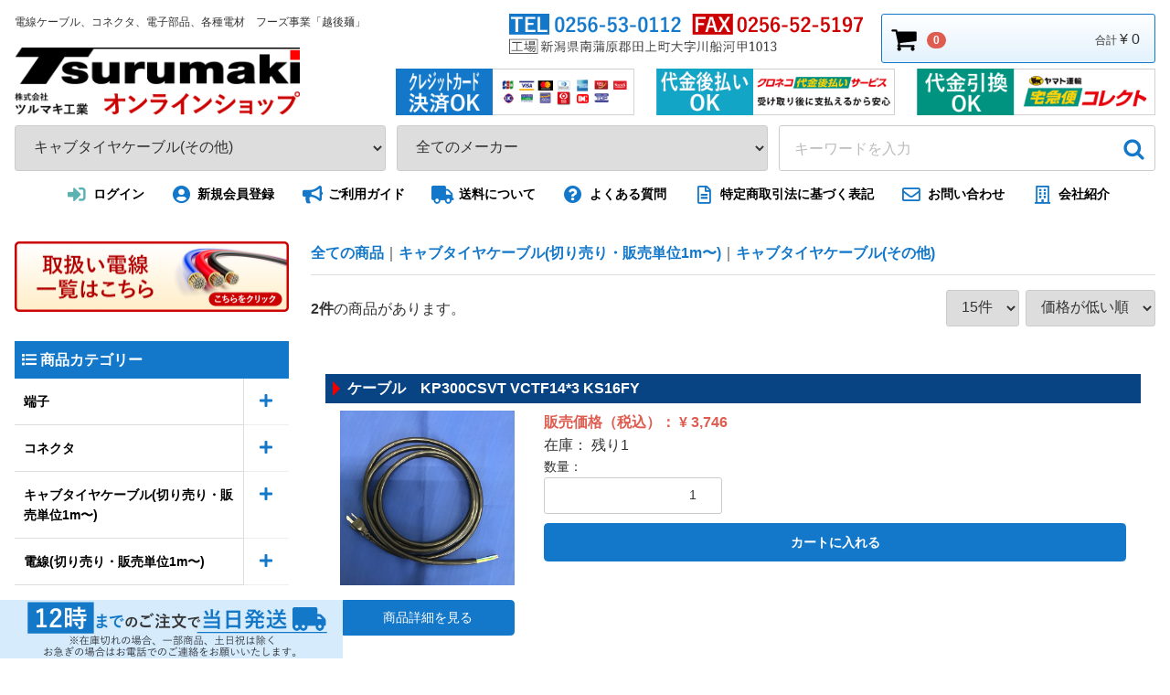

--- FILE ---
content_type: text/html; charset=UTF-8
request_url: https://www.tsurumaki-k.com/products/list?category_id=82
body_size: 17766
content:
<!doctype html>
<html lang="ja">
<head>
<meta charset="utf-8">
<meta http-equiv="X-UA-Compatible" content="IE=edge">
<title>キャブタイヤケーブル(その他) / 端子・コネクタ・ケーブルの通販／電材のツルマキ</title>
<meta name="keywords" content="電線,ケーブル,ハーネス,キャブタイヤ,キャプタイヤ,リード線,VCT,端子,コネクター,ハーネス加工,キャブタイヤ加工">
<meta name="description" content="電線、ケーブル、ハーネス、キャブタイヤケーブル、その他各種ハーネス・端子・コネクターなど入手困難な廃盤品などを取り揃えています。電線ケーブルは1m単位の切り売りに対応、小口販売、特注品1本からでも迅速対応いたします。">
<meta name="author" content="株式会社ツルマキ工業">
<link rel="canonical" href="https://www.tsurumaki-k.com/products/list?category_id=82">
<meta name="viewport" content="width=device-width, initial-scale=1">
<link rel="icon" href="/html/template/default/img/common/favicon.ico">
<link rel="stylesheet" href="/html/template/default/css/style.css?v=2019053.0.16">
<link rel="stylesheet" href="/html/template/default/css/slick.css?v=3.0.16">
<link rel="stylesheet" href="/html/template/default/css/default.css?v=3.0.16">
<link rel="stylesheet" href="/html/template/default/css/attend.css?v=3.0.16.1">
<link rel="stylesheet" href="/html/template/default/css/attend.grid.css?v=3.0.16">
<link rel="stylesheet" href="/html/template/default/css/photoswipe.css?v=3.0.16">
<!-- アイコンフォントを利用-->
<link rel="stylesheet" href="https://use.fontawesome.com/releases/v5.0.13/css/all.css" integrity="sha384-DNOHZ68U8hZfKXOrtjWvjxusGo9WQnrNx2sqG0tfsghAvtVlRW3tvkXWZh58N9jp" crossorigin="anonymous">
<!-- for original theme CSS -->

<script src="https://ajax.googleapis.com/ajax/libs/jquery/1.11.3/jquery.min.js"></script>
<script>window.jQuery || document.write('<script src="/html/template/default/js/vendor/jquery-1.11.3.min.js?v=3.0.16"><\/script>')</script>
<script src="/html/template/default/js/photoswipe.js"></script>
<script src="/html/template/default/js/scroller.js"></script>
<script src="/html/template/default/js/biggerlink.js"></script>

<script>
$(function(){

//タッチデバイス　:hoverを効くようにする
	$( '*' )
	.bind( 'touchstart', function(){})
	.bind( 'touchend', function(){});

//フォトスワイプ
	$('.photoSwipe').photoSwipe();

// 高さを揃える
	$('.mh>*').matchHeight();
	$('.mhChild').matchHeight();

//biggerlink
	$('a[target="_blank"]').click(function(){
		window.open(this.href);
		return false;
	});
	$(".bl").biggerlink();

//アコーディオン　デフォルト
	$(".ac .trigger").click(function(){
		$(this).next("*").slideToggle(300);
		$(this).toggleClass("open");    
	});
//アコーディオン　ハッシュが付いていたら展開させる
var hash = "#" + location.hash.replace(/[^\w]/g, "");
	if(hash == location.hash) {
	  $(".trigger"+hash).addClass("open");
	  $(".trigger"+hash).next("div").slideDown();
	};

//情報量の多いテーブルは左右にスワイプさせる
	$("table.hold.overflow-x").wrap("<div class='overflow-x-wrapper'></div>");
	$("div.overflow-x-wrapper").before("<div class='you_can_swipe pcHidden tbHidden'>← 左右にスワイプできます →</div>");

});
</script>


</head>
<body id="page_product_list" class="product_page">
<div id="wrapper">
    <header id="header">
        <div class="container-fluid inner">
                                                            <!-- ▼ロゴ -->
            <div class="header_logo_area clearfix">
	<p class="copy">電線ケーブル、コネクタ、電子部品、各種電材　フーズ事業「越後麺」</p>
	<h1 class="header_logo"><a href="https://www.tsurumaki-k.com/"><img src="/html/template/default/img/logo.png" alt="Tsurumaki - 株式会社ツルマキ工業 - オンラインショップ"></a></h1>
<img class="tel" src="/html/template/default/img/header_tel.png?0409" alt="TEL 0256-53-0112　FAX 0256-52-5197">
	<img class="info" src="/html/template/default/img/header_info2.png" alt="クレジットカード決済OK　代金後払いOK　代金引換OK">
</div>


        <!-- ▲ロゴ -->
    <!-- ▼カゴの中 -->
                        <div id="cart_area">
    <p class="clearfix cart-trigger"><a href="#cart" class="noScroll">
            <svg class="cb cb-shopping-cart">
                <use xlink:href="#cb-shopping-cart"/>
            </svg>
            <span class="badge">0</span>
            <svg class="cb cb-close">
                <use xlink:href="#cb-close"/>
            </svg>
        </a>
        <span class="cart_price pc">合計 <span class="price">¥ 0</span></span></p>
    <div id="cart" class="cart">
        <div class="inner">
                                                    <div class="btn_area">
                    <div class="message">
                        <p class="errormsg bg-danger">
                            現在カート内に商品はございません。
                        </p>
                    </div>
                </div>
                    </div>
    </div>
</div>
                <!-- ▲カゴの中 -->
    <!-- ▼商品検索 -->
                        
<script>
$(function(){
//ヘッダー商品セレクトボックスを選択したらサブミット
	$("#header select#category_id").change(function(){
		$("#header form#searchform").submit();
	});

	// メーカーのレレクトボックスを選択したらサブミット
	$("#header select#maker_id").change(function(){
		$("#header form#searchform").submit();
	});
});
$(window).load(function(){
//遅れてドロワー商品セレクトボックスを選択したらサブミット
	$("#drawer select#category_id").change(function(){
		$("#drawer form#searchform").submit();
	});
});
</script>
<div class="drawer_block pc header_bottom_area">
    <div id="search" class="search">
        <form method="get" id="searchform" action="/products/list">
            <div class="search_inner">
                <select id="category_id" name="category_id" class="form-control"><option value="">全ての商品</option><option value="210">端子</option><option value="244">　端子(JAM)</option><option value="32">　端子（JST）</option><option value="33">　端子（ﾓﾚｯｸｽ）</option><option value="48">　端子(TE 旧AMP)</option><option value="95">　端子(京セラエルコ)</option><option value="67">　端子(航空電子)</option><option value="66">　端子(ニチフ)</option><option value="220">　端子(大同端子)</option><option value="54">　端子(日本端子)</option><option value="96">　端子(富士端子)</option><option value="53">　端子(ﾐﾈﾍﾞｱｺﾈｸﾄ 旧住鉱ﾃｯｸ)</option><option value="49">　端子(ﾋﾛｾ)</option><option value="216">　端子(フェニックス)</option><option value="236">　端子(三桂製作所)</option><option value="34">　端子（その他）</option><option value="271">　長期在庫端子(特価品)</option><option value="209">コネクタ</option><option value="243">　コネクタ(JAM)</option><option value="29">　コネクタ（JST）</option><option value="30">　コネクタ（ﾓﾚｯｸｽ）</option><option value="43">　コネクタ(TE 旧AMP)</option><option value="52">　コネクタ(DDK)</option><option value="46">　コネクタ(航空電子)</option><option value="47">　コネクタ(ﾋﾛｾ)</option><option value="63">　コネクタ(七星)</option><option value="51">　コネクタ(3M)</option><option value="45">　コネクタ(京セラ)</option><option value="44">　コネクタ(ﾐﾈﾍﾞｱｺﾈｸﾄ 旧住鉱ﾃｯｸ)</option><option value="23">　コネクタ(サトーパーツ)</option><option value="22">　コネクタ(オムロン)</option><option value="21">　コネクタ(松下)</option><option value="84">　コネクタ(スリオ)</option><option value="230">　コネクタ(日本端子)</option><option value="226">　コネクタ(富士通)</option><option value="239">　コネクタ(三桂製作所)</option><option value="31">　コネクタ（その他）</option><option value="270">　長期在庫コネクタ(特価品)</option><option value="205">キャブタイヤケーブル(切り売り・販売単位1m〜)</option><option value="4">　EMT  販売単位1m〜</option><option value="5">　KDF  販売単位1m〜</option><option value="26">　KVC  販売単位1m〜</option><option value="214">　MRC UL  販売単位1m〜</option><option value="70">　MVVS  販売単位1m〜</option><option value="71">　TKVVBS  販売単位1m〜</option><option value="215">　UL****  販売単位1m〜</option><option value="6">　VCT  販売単位1m〜</option><option value="2">　VCTF  販売単位1m〜</option><option value="85">　2PNCT  販売単位1m〜</option><option value="245">　シールドケーブル(販売単位1m〜)</option><option value="7">　キャブタイヤケーブル(その他) 販売単位1m〜</option><option value="82" selected="selected">　キャブタイヤケーブル(その他)</option><option value="272">　長期在庫キャブタイヤケーブル(特価品)</option><option value="204">電線(切り売り・販売単位1m〜)</option><option value="97">　電線(HIV)</option><option value="99">　電線(HKIV)</option><option value="79">　電線(IV)</option><option value="98">　電線(KIV)</option><option value="81">　電線(KV)</option><option value="286">　電線(MRC UL)</option><option value="100">　電線(SHKV)</option><option value="224">　電線(S-IRV)</option><option value="78">　電線(UL1007)</option><option value="294">　　UL1007 AWG16</option><option value="293">　　UL1007 AWG18</option><option value="292">　　UL1007 AWG20</option><option value="291">　　UL1007 AWG22</option><option value="290">　　UL1007 AWG24</option><option value="289">　　UL1007 AWG26</option><option value="288">　　UL1007 AWG28</option><option value="101">　電線(UL1007接着線)</option><option value="77">　電線(UL1015)</option><option value="277">　　UL1015 AWG10</option><option value="278">　　UL1015 AWG12</option><option value="280">　　UL1015 AWG14</option><option value="285">　　UL1015 AWG16</option><option value="284">　　UL1015 AWG18</option><option value="283">　　UL1015 AWG20</option><option value="282">　　UL1015 AWG22</option><option value="281">　　UL1015 AWG24</option><option value="76">　電線(UL1430)</option><option value="88">　電線(UL3266)</option><option value="90">　電線(UL****)</option><option value="83">　電線(VFF)</option><option value="80">　電線(VSF)</option><option value="87">　電線(ガラス線・ジイゲル線)</option><option value="246">　フラットケーブル</option><option value="58">　電線(その他)</option><option value="279">電線(プラグ付き・コネクションケーブル・カット加工他)</option><option value="269">長期在庫電線(特価品)</option><option value="203">電子部品</option><option value="218">　トランジスタ</option><option value="240">　抵抗器</option><option value="225">　三端子レギュレーター</option><option value="217">　CMOSロジックIC</option><option value="91">　半導体</option><option value="89">　電子部品</option><option value="207">チューブ</option><option value="252">　イラックスチューブ(販売単位1m〜)</option><option value="251">　エクスロンチューブ(販売単位1m〜)</option><option value="250">　ガラスチューブ(販売単位1m〜)</option><option value="249">　スミチューブ(販売単位1m〜)</option><option value="248">　ビニールチューブ(販売単位1m〜)</option><option value="35">　その他チューブ (販売単位1m〜)</option><option value="94">　チューブ(その他)</option><option value="57">ビニタイカット加工品</option><option value="11">熱収縮チューブカット加工品</option><option value="253">ケース</option><option value="256">　ケース(JAE)</option><option value="255">　ケース(三桂)</option><option value="254">　ケース(ヒロセ)</option><option value="265">　ケース(本多通信)</option><option value="258">　ケース(その他)</option><option value="238">カバー・ストレインリリーフ</option><option value="259">　カバー・ストレインリリーフ(オムロン)</option><option value="260">　カバー・ストレインリリーフ(松下)</option><option value="261">　カバー・ストレインリリーフ(その他)</option><option value="208">スリーブ・キャップ</option><option value="36">　スリーブ(品川商工)</option><option value="93">　スリーブ(その他)</option><option value="64">　キャップ(品川商工)</option><option value="65">　キャップ(TOHO)</option><option value="235">　キャップ(オーム電機)</option><option value="231">キャプコン・クランプ</option><option value="234">　キャプコン(星和電機)</option><option value="233">　キャプコン(オーム電機)</option><option value="262">　キャプコン・クランプ(その他)</option><option value="237">ねじ・ワッシャー・固定台</option><option value="219">フレキ</option><option value="263">　フレキ(販売単位1m〜)</option><option value="264">　フレキ(その他)</option><option value="266">結束バンド</option><option value="298">売り切り品</option><option value="267">長期在庫品</option><option value="268">長期在庫品(現品票無)</option><option value="274">長期在庫品その他(特価品)</option><option value="227">中古品(制御機材他)</option><option value="213">ツルマキオリジナル商品</option><option value="212">食品・食材</option><option value="20">特価品</option><option value="296">工具</option><option value="42">その他</option><option value="222">要問合せ商品</option><option value="221">要問合せ商品</option></select>
                <select id="maker_id" name="maker_id" class="form-control"><option value="">全てのメーカー</option><option value="8">ツルマキオリジナル</option><option value="11">ツルマキフーズ</option><option value="72">昭和電線</option><option value="24">KHD</option><option value="49">NEC</option><option value="68">沖電線</option><option value="50">沖電気工業</option><option value="70">住電日立ケーブル</option><option value="27">オムロン</option><option value="54">オーナンバ</option><option value="47">オーム電機</option><option value="66">金子コード</option><option value="58">川崎電線</option><option value="15">クラベ</option><option value="59">倉茂電工</option><option value="6">京セラコネクタプロダクツ</option><option value="55">共和</option><option value="41">サトーパーツ</option><option value="34">三桂製作所</option><option value="23">品川商工</option><option value="57">品川電線</option><option value="16">ミネベアコネクト 旧住鉱テック</option><option value="17">住友電工</option><option value="40">スリーエムジャパン(3M)</option><option value="52">星和電機</option><option value="7">タイコエレクトロニクスジャパン(旧AMP)</option><option value="37">第一電子工業(DDK)</option><option value="26">太陽電線</option><option value="45">大同端子</option><option value="19">多治見</option><option value="65">立井電線</option><option value="21">田中電線</option><option value="18">東芝</option><option value="20">東日京三</option><option value="43">東方電材(TOHO)</option><option value="64">長岡特殊電線</option><option value="38">七星科学研究所</option><option value="44">ニチフ</option><option value="61">日星電気</option><option value="10">日本圧着端子製造(JST)</option><option value="62">日本オートマッチクマシン(JAM)</option><option value="31">日本航空電子工業(JAE)</option><option value="53">日本端子</option><option value="12">阪神電線</option><option value="25">坂東電線</option><option value="1">日立電線</option><option value="9">ヒロセ電機(HRS)</option><option value="13">フェニックスコンタクト</option><option value="3">フジクラ</option><option value="51">富士通</option><option value="22">富士電線工業</option><option value="60">古河電工</option><option value="69">ヘラマタイトン</option><option value="46">本多通信工業</option><option value="48">松下</option><option value="71">マックス</option><option value="14">三沢電線</option><option value="42">三菱</option><option value="67">三ツ星</option><option value="39">ミヤマ電器</option><option value="5">モレックス</option><option value="63">日立</option><option value="36">その他</option></select>
                <div class="input_search clearfix">
                    <input type="search" id="name" name="name" maxlength="50" placeholder="キーワードを入力" class="form-control" />
                    <button type="submit" class="bt_search"><svg class="cb cb-search"><use xlink:href="#cb-search" /></svg></button>
                </div>
            </div>
            <div class="extra-form">
                                                                                                                                        </div>
        </form>
    </div>
</div>
                <!-- ▲商品検索 -->
    <!-- ▼ログイン -->
                        <script>
$(function(){
//ページ内リンクになる可能性のあるナビゲーション(送料について等)の対応
	$(".member_link a.FIX").click(function(){
		$("#wrapper").removeClass("drawer-open");
		$(".overlay.is-visible").removeClass("is-visible");
	});
});
</script>
    <div id="member" class="member drawer_block pc">
        <ul class="member_link">
            <li>
                <a href="https://www.tsurumaki-k.com/mypage/login">
                    <i class="fas fa-sign-in-alt" style="color:#5CB1B1;"></i>ログイン
                </a>
            </li>
            <li>
                <a href="https://www.tsurumaki-k.com/entry">
                    <i class="fas fa-user-circle"></i>新規会員登録
                </a>
            </li>
			<li><a href="https://www.tsurumaki-k.com/help/guide"><i class="fas fa-bullhorn"></i>ご利用ガイド</a></li>
			<li><a href="https://www.tsurumaki-k.com/help/guide#souryou" class="FIX"><i class="fas fa-truck"></i>送料について</a></li>
			<li><a href="https://www.tsurumaki-k.com/user_data/faq"><i class="fas fa-question-circle"></i>よくある質問</a></li>
            <li>
                <a href="https://www.tsurumaki-k.com/help/tradelaw">
                    <i class="far fa-file-alt"></i>特定商取引法に基づく表記
                </a>
            </li>
            <li>
                <a href="https://www.tsurumaki-k.com/contact">
                    <i class="far fa-envelope"></i>お問い合わせ
                </a>
            </li>
            <li>
                <a href="http://www.tsurumaki-k.com/company/" target="_blank">
                    <i class="far fa-building"></i>会社紹介
                </a>
            </li>
        </ul>
    </div>

                <!-- ▲ログイン -->

                                                    <p id="btn_menu"><a class="nav-trigger" href="#nav">Menu<span></span></a></p>
        </div>
    </header>

<style>
.verticalBanner2{position:fixed !important; z-index:69; top:0px; left:0px; width:100px;}
.verticalBanner2 .yoko{ display:none;}
.verticalBanner2 .tate{ display:inline-block;}
/*狭くなったら*/
@media(max-width:1498px){
.verticalBanner2{top:inherit; bottom:0; left0; width:375px;}
.verticalBanner2 .yoko{ display:inline-block;}
.verticalBanner2 .tate{ display:none;}
}
/*スマホ*/
@media(max-width:767px){
.verticalBanner2{width:auto; right:0; text-align:center;}
.verticalBanner2 img{max-width:375px; width:100%;}
}
</style>
<div class="verticalBanner2">
<div><img class="tate" src="/html/template/default/img/toujitu_left2.jpg" alt="12時までのご注文で当日発送※在庫切れの場合、土日祝は除く、お急ぎの場合はお電話でのご連絡をお願いいたします。"><img class="yoko" src="/html/template/default/img/toujitu_bottom2.jpg" alt="14時までのご注文で当日発送※在庫切れの場合、土日祝は除く"></div>
</div>

    <div id="contents" class="theme_side_left">

        <div id="contents_top">
                                            </div>

        <div class="container-fluid inner">
                                        <div id="side_left" class="side">
                                            <!-- ▼カテゴリ -->
                        
<script>
$(function(){
	$('li').has('.trigger').addClass('hasTrigger');
	$("li.hasTrigger .trigger").click(function(){
		$(this).next("*").slideToggle(300);
		$(this).toggleClass("open");
	});
});
</script>


<nav id="category" class="drawer_block pc clearfix">


<style>
.innerBanner{margin:0 0 2em;}
/*スマホ*/
@media(max-width:767px){
.innerBanner{margin:0 8px 2em;}
}
</style>
<div class="innerBanner">
<a href="https://www.tsurumaki-k.com/user_data/cablelist"><img src="/html/template/default/img/toriatukaidensen2.png" alt="取扱い電線一覧"></a>
</div>


    <ul class="category-nav">

<style>
.category-nav li.heading{ background:#1378ca; color:#fff; font-weight:bold; padding:0.5em; margin:0;}
</style>
<li class="heading"><i class="fas fa-list"></i> 商品カテゴリー</li>
            

      <li id="category_210">
        <a href="https://www.tsurumaki-k.com/products/list?category_id=210">
            端子
        </a>
                    <div class="trigger"></div>
            <ul>
                                

      <li id="category_244">
        <a href="https://www.tsurumaki-k.com/products/list?category_id=244">
            端子(JAM)
        </a>
            </li>
  

                                

      <li id="category_32">
        <a href="https://www.tsurumaki-k.com/products/list?category_id=32">
            端子（JST）
        </a>
            </li>
  

                                

      <li id="category_33">
        <a href="https://www.tsurumaki-k.com/products/list?category_id=33">
            端子（ﾓﾚｯｸｽ）
        </a>
            </li>
  

                                

      <li id="category_48">
        <a href="https://www.tsurumaki-k.com/products/list?category_id=48">
            端子(TE 旧AMP)
        </a>
            </li>
  

                                

      <li id="category_95">
        <a href="https://www.tsurumaki-k.com/products/list?category_id=95">
            端子(京セラエルコ)
        </a>
            </li>
  

                                

      <li id="category_67">
        <a href="https://www.tsurumaki-k.com/products/list?category_id=67">
            端子(航空電子)
        </a>
            </li>
  

                                

      <li id="category_66">
        <a href="https://www.tsurumaki-k.com/products/list?category_id=66">
            端子(ニチフ)
        </a>
            </li>
  

                                

      <li id="category_220">
        <a href="https://www.tsurumaki-k.com/products/list?category_id=220">
            端子(大同端子)
        </a>
            </li>
  

                                

      <li id="category_54">
        <a href="https://www.tsurumaki-k.com/products/list?category_id=54">
            端子(日本端子)
        </a>
            </li>
  

                                

      <li id="category_96">
        <a href="https://www.tsurumaki-k.com/products/list?category_id=96">
            端子(富士端子)
        </a>
            </li>
  

                                

      <li id="category_53">
        <a href="https://www.tsurumaki-k.com/products/list?category_id=53">
            端子(ﾐﾈﾍﾞｱｺﾈｸﾄ 旧住鉱ﾃｯｸ)
        </a>
            </li>
  

                                

      <li id="category_49">
        <a href="https://www.tsurumaki-k.com/products/list?category_id=49">
            端子(ﾋﾛｾ)
        </a>
            </li>
  

                                

      <li id="category_216">
        <a href="https://www.tsurumaki-k.com/products/list?category_id=216">
            端子(フェニックス)
        </a>
            </li>
  

                                

      <li id="category_236">
        <a href="https://www.tsurumaki-k.com/products/list?category_id=236">
            端子(三桂製作所)
        </a>
            </li>
  

                                

      <li id="category_34">
        <a href="https://www.tsurumaki-k.com/products/list?category_id=34">
            端子（その他）
        </a>
            </li>
  

                                

      <li id="category_271">
        <a href="https://www.tsurumaki-k.com/products/list?category_id=271">
            長期在庫端子(特価品)
        </a>
            </li>
  

                        </ul>
            </li>
  

            

      <li id="category_209">
        <a href="https://www.tsurumaki-k.com/products/list?category_id=209">
            コネクタ
        </a>
                    <div class="trigger"></div>
            <ul>
                                

      <li id="category_243">
        <a href="https://www.tsurumaki-k.com/products/list?category_id=243">
            コネクタ(JAM)
        </a>
            </li>
  

                                

      <li id="category_29">
        <a href="https://www.tsurumaki-k.com/products/list?category_id=29">
            コネクタ（JST）
        </a>
            </li>
  

                                

      <li id="category_30">
        <a href="https://www.tsurumaki-k.com/products/list?category_id=30">
            コネクタ（ﾓﾚｯｸｽ）
        </a>
            </li>
  

                                

      <li id="category_43">
        <a href="https://www.tsurumaki-k.com/products/list?category_id=43">
            コネクタ(TE 旧AMP)
        </a>
            </li>
  

                                

      <li id="category_52">
        <a href="https://www.tsurumaki-k.com/products/list?category_id=52">
            コネクタ(DDK)
        </a>
            </li>
  

                                

      <li id="category_46">
        <a href="https://www.tsurumaki-k.com/products/list?category_id=46">
            コネクタ(航空電子)
        </a>
            </li>
  

                                

      <li id="category_47">
        <a href="https://www.tsurumaki-k.com/products/list?category_id=47">
            コネクタ(ﾋﾛｾ)
        </a>
            </li>
  

                                

      <li id="category_63">
        <a href="https://www.tsurumaki-k.com/products/list?category_id=63">
            コネクタ(七星)
        </a>
            </li>
  

                                

      <li id="category_51">
        <a href="https://www.tsurumaki-k.com/products/list?category_id=51">
            コネクタ(3M)
        </a>
            </li>
  

                                

      <li id="category_45">
        <a href="https://www.tsurumaki-k.com/products/list?category_id=45">
            コネクタ(京セラ)
        </a>
            </li>
  

                                

      <li id="category_44">
        <a href="https://www.tsurumaki-k.com/products/list?category_id=44">
            コネクタ(ﾐﾈﾍﾞｱｺﾈｸﾄ 旧住鉱ﾃｯｸ)
        </a>
            </li>
  

                                

      <li id="category_23">
        <a href="https://www.tsurumaki-k.com/products/list?category_id=23">
            コネクタ(サトーパーツ)
        </a>
            </li>
  

                                

      <li id="category_22">
        <a href="https://www.tsurumaki-k.com/products/list?category_id=22">
            コネクタ(オムロン)
        </a>
            </li>
  

                                

      <li id="category_21">
        <a href="https://www.tsurumaki-k.com/products/list?category_id=21">
            コネクタ(松下)
        </a>
            </li>
  

                                

      <li id="category_84">
        <a href="https://www.tsurumaki-k.com/products/list?category_id=84">
            コネクタ(スリオ)
        </a>
            </li>
  

                                

      <li id="category_230">
        <a href="https://www.tsurumaki-k.com/products/list?category_id=230">
            コネクタ(日本端子)
        </a>
            </li>
  

                                

      <li id="category_226">
        <a href="https://www.tsurumaki-k.com/products/list?category_id=226">
            コネクタ(富士通)
        </a>
            </li>
  

                                

      <li id="category_239">
        <a href="https://www.tsurumaki-k.com/products/list?category_id=239">
            コネクタ(三桂製作所)
        </a>
            </li>
  

                                

      <li id="category_31">
        <a href="https://www.tsurumaki-k.com/products/list?category_id=31">
            コネクタ（その他）
        </a>
            </li>
  

                                

      <li id="category_270">
        <a href="https://www.tsurumaki-k.com/products/list?category_id=270">
            長期在庫コネクタ(特価品)
        </a>
            </li>
  

                        </ul>
            </li>
  

            

      <li id="category_205">
        <a href="https://www.tsurumaki-k.com/products/list?category_id=205">
            キャブタイヤケーブル(切り売り・販売単位1m〜)
        </a>
                    <div class="trigger"></div>
            <ul>
                                

  

                                

  

                                

  

                                

      <li id="category_4">
        <a href="https://www.tsurumaki-k.com/products/list?category_id=4">
            EMT  販売単位1m〜
        </a>
            </li>
  

                                

  

                                

      <li id="category_5">
        <a href="https://www.tsurumaki-k.com/products/list?category_id=5">
            KDF  販売単位1m〜
        </a>
            </li>
  

                                

      <li id="category_26">
        <a href="https://www.tsurumaki-k.com/products/list?category_id=26">
            KVC  販売単位1m〜
        </a>
            </li>
  

                                

      <li id="category_214">
        <a href="https://www.tsurumaki-k.com/products/list?category_id=214">
            MRC UL  販売単位1m〜
        </a>
            </li>
  

                                

      <li id="category_70">
        <a href="https://www.tsurumaki-k.com/products/list?category_id=70">
            MVVS  販売単位1m〜
        </a>
            </li>
  

                                

  

                                

      <li id="category_71">
        <a href="https://www.tsurumaki-k.com/products/list?category_id=71">
            TKVVBS  販売単位1m〜
        </a>
            </li>
  

                                

      <li id="category_215">
        <a href="https://www.tsurumaki-k.com/products/list?category_id=215">
            UL****  販売単位1m〜
        </a>
            </li>
  

                                

      <li id="category_6">
        <a href="https://www.tsurumaki-k.com/products/list?category_id=6">
            VCT  販売単位1m〜
        </a>
            </li>
  

                                

      <li id="category_2">
        <a href="https://www.tsurumaki-k.com/products/list?category_id=2">
            VCTF  販売単位1m〜
        </a>
            </li>
  

                                

  

                                

  

                                

      <li id="category_85">
        <a href="https://www.tsurumaki-k.com/products/list?category_id=85">
            2PNCT  販売単位1m〜
        </a>
            </li>
  

                                

      <li id="category_245">
        <a href="https://www.tsurumaki-k.com/products/list?category_id=245">
            シールドケーブル(販売単位1m〜)
        </a>
            </li>
  

                                

      <li id="category_7">
        <a href="https://www.tsurumaki-k.com/products/list?category_id=7">
            キャブタイヤケーブル(その他) 販売単位1m〜
        </a>
            </li>
  

                                

      <li id="category_82">
        <a href="https://www.tsurumaki-k.com/products/list?category_id=82">
            キャブタイヤケーブル(その他)
        </a>
            </li>
  

                                

      <li id="category_272">
        <a href="https://www.tsurumaki-k.com/products/list?category_id=272">
            長期在庫キャブタイヤケーブル(特価品)
        </a>
            </li>
  

                        </ul>
            </li>
  

            

      <li id="category_204">
        <a href="https://www.tsurumaki-k.com/products/list?category_id=204">
            電線(切り売り・販売単位1m〜)
        </a>
                    <div class="trigger"></div>
            <ul>
                                

      <li id="category_97">
        <a href="https://www.tsurumaki-k.com/products/list?category_id=97">
            電線(HIV)
        </a>
            </li>
  

                                

      <li id="category_99">
        <a href="https://www.tsurumaki-k.com/products/list?category_id=99">
            電線(HKIV)
        </a>
            </li>
  

                                

      <li id="category_79">
        <a href="https://www.tsurumaki-k.com/products/list?category_id=79">
            電線(IV)
        </a>
            </li>
  

                                

  

                                

      <li id="category_98">
        <a href="https://www.tsurumaki-k.com/products/list?category_id=98">
            電線(KIV)
        </a>
            </li>
  

                                

      <li id="category_81">
        <a href="https://www.tsurumaki-k.com/products/list?category_id=81">
            電線(KV)
        </a>
            </li>
  

                                

      <li id="category_286">
        <a href="https://www.tsurumaki-k.com/products/list?category_id=286">
            電線(MRC UL)
        </a>
            </li>
  

                                

      <li id="category_100">
        <a href="https://www.tsurumaki-k.com/products/list?category_id=100">
            電線(SHKV)
        </a>
            </li>
  

                                

      <li id="category_224">
        <a href="https://www.tsurumaki-k.com/products/list?category_id=224">
            電線(S-IRV)
        </a>
            </li>
  

                                

      <li id="category_78">
        <a href="https://www.tsurumaki-k.com/products/list?category_id=78">
            電線(UL1007)
        </a>
                    <div class="trigger"></div>
            <ul>
                                

      <li id="category_294">
        <a href="https://www.tsurumaki-k.com/products/list?category_id=294">
            UL1007 AWG16
        </a>
            </li>
  

                                

      <li id="category_293">
        <a href="https://www.tsurumaki-k.com/products/list?category_id=293">
            UL1007 AWG18
        </a>
            </li>
  

                                

      <li id="category_292">
        <a href="https://www.tsurumaki-k.com/products/list?category_id=292">
            UL1007 AWG20
        </a>
            </li>
  

                                

      <li id="category_291">
        <a href="https://www.tsurumaki-k.com/products/list?category_id=291">
            UL1007 AWG22
        </a>
            </li>
  

                                

      <li id="category_290">
        <a href="https://www.tsurumaki-k.com/products/list?category_id=290">
            UL1007 AWG24
        </a>
            </li>
  

                                

      <li id="category_289">
        <a href="https://www.tsurumaki-k.com/products/list?category_id=289">
            UL1007 AWG26
        </a>
            </li>
  

                                

      <li id="category_288">
        <a href="https://www.tsurumaki-k.com/products/list?category_id=288">
            UL1007 AWG28
        </a>
            </li>
  

                                

  

                        </ul>
            </li>
  

                                

      <li id="category_101">
        <a href="https://www.tsurumaki-k.com/products/list?category_id=101">
            電線(UL1007接着線)
        </a>
            </li>
  

                                

      <li id="category_77">
        <a href="https://www.tsurumaki-k.com/products/list?category_id=77">
            電線(UL1015)
        </a>
                    <div class="trigger"></div>
            <ul>
                                

      <li id="category_277">
        <a href="https://www.tsurumaki-k.com/products/list?category_id=277">
            UL1015 AWG10
        </a>
            </li>
  

                                

      <li id="category_278">
        <a href="https://www.tsurumaki-k.com/products/list?category_id=278">
            UL1015 AWG12
        </a>
            </li>
  

                                

      <li id="category_280">
        <a href="https://www.tsurumaki-k.com/products/list?category_id=280">
            UL1015 AWG14
        </a>
            </li>
  

                                

      <li id="category_285">
        <a href="https://www.tsurumaki-k.com/products/list?category_id=285">
            UL1015 AWG16
        </a>
            </li>
  

                                

      <li id="category_284">
        <a href="https://www.tsurumaki-k.com/products/list?category_id=284">
            UL1015 AWG18
        </a>
            </li>
  

                                

      <li id="category_283">
        <a href="https://www.tsurumaki-k.com/products/list?category_id=283">
            UL1015 AWG20
        </a>
            </li>
  

                                

      <li id="category_282">
        <a href="https://www.tsurumaki-k.com/products/list?category_id=282">
            UL1015 AWG22
        </a>
            </li>
  

                                

      <li id="category_281">
        <a href="https://www.tsurumaki-k.com/products/list?category_id=281">
            UL1015 AWG24
        </a>
            </li>
  

                        </ul>
            </li>
  

                                

      <li id="category_76">
        <a href="https://www.tsurumaki-k.com/products/list?category_id=76">
            電線(UL1430)
        </a>
            </li>
  

                                

      <li id="category_88">
        <a href="https://www.tsurumaki-k.com/products/list?category_id=88">
            電線(UL3266)
        </a>
            </li>
  

                                

      <li id="category_90">
        <a href="https://www.tsurumaki-k.com/products/list?category_id=90">
            電線(UL****)
        </a>
            </li>
  

                                

      <li id="category_83">
        <a href="https://www.tsurumaki-k.com/products/list?category_id=83">
            電線(VFF)
        </a>
            </li>
  

                                

      <li id="category_80">
        <a href="https://www.tsurumaki-k.com/products/list?category_id=80">
            電線(VSF)
        </a>
            </li>
  

                                

      <li id="category_87">
        <a href="https://www.tsurumaki-k.com/products/list?category_id=87">
            電線(ガラス線・ジイゲル線)
        </a>
            </li>
  

                                

      <li id="category_246">
        <a href="https://www.tsurumaki-k.com/products/list?category_id=246">
            フラットケーブル
        </a>
            </li>
  

                                

      <li id="category_58">
        <a href="https://www.tsurumaki-k.com/products/list?category_id=58">
            電線(その他)
        </a>
            </li>
  

                        </ul>
            </li>
  

            

      <li id="category_279">
        <a href="https://www.tsurumaki-k.com/products/list?category_id=279">
            電線(プラグ付き・コネクションケーブル・カット加工他)
        </a>
            </li>
  

            

  

            

      <li id="category_269">
        <a href="https://www.tsurumaki-k.com/products/list?category_id=269">
            長期在庫電線(特価品)
        </a>
            </li>
  

            

      <li id="category_203">
        <a href="https://www.tsurumaki-k.com/products/list?category_id=203">
            電子部品
        </a>
                    <div class="trigger"></div>
            <ul>
                                

      <li id="category_218">
        <a href="https://www.tsurumaki-k.com/products/list?category_id=218">
            トランジスタ
        </a>
            </li>
  

                                

      <li id="category_240">
        <a href="https://www.tsurumaki-k.com/products/list?category_id=240">
            抵抗器
        </a>
            </li>
  

                                

      <li id="category_225">
        <a href="https://www.tsurumaki-k.com/products/list?category_id=225">
            三端子レギュレーター
        </a>
            </li>
  

                                

      <li id="category_217">
        <a href="https://www.tsurumaki-k.com/products/list?category_id=217">
            CMOSロジックIC
        </a>
            </li>
  

                                

  

                                

      <li id="category_91">
        <a href="https://www.tsurumaki-k.com/products/list?category_id=91">
            半導体
        </a>
            </li>
  

                                

      <li id="category_89">
        <a href="https://www.tsurumaki-k.com/products/list?category_id=89">
            電子部品
        </a>
            </li>
  

                        </ul>
            </li>
  

            

      <li id="category_207">
        <a href="https://www.tsurumaki-k.com/products/list?category_id=207">
            チューブ
        </a>
                    <div class="trigger"></div>
            <ul>
                                

      <li id="category_252">
        <a href="https://www.tsurumaki-k.com/products/list?category_id=252">
            イラックスチューブ(販売単位1m〜)
        </a>
            </li>
  

                                

      <li id="category_251">
        <a href="https://www.tsurumaki-k.com/products/list?category_id=251">
            エクスロンチューブ(販売単位1m〜)
        </a>
            </li>
  

                                

      <li id="category_250">
        <a href="https://www.tsurumaki-k.com/products/list?category_id=250">
            ガラスチューブ(販売単位1m〜)
        </a>
            </li>
  

                                

      <li id="category_249">
        <a href="https://www.tsurumaki-k.com/products/list?category_id=249">
            スミチューブ(販売単位1m〜)
        </a>
            </li>
  

                                

      <li id="category_248">
        <a href="https://www.tsurumaki-k.com/products/list?category_id=248">
            ビニールチューブ(販売単位1m〜)
        </a>
            </li>
  

                                

      <li id="category_35">
        <a href="https://www.tsurumaki-k.com/products/list?category_id=35">
            その他チューブ (販売単位1m〜)
        </a>
            </li>
  

                                

      <li id="category_94">
        <a href="https://www.tsurumaki-k.com/products/list?category_id=94">
            チューブ(その他)
        </a>
            </li>
  

                        </ul>
            </li>
  

            

  

            

      <li id="category_57">
        <a href="https://www.tsurumaki-k.com/products/list?category_id=57">
            ビニタイカット加工品
        </a>
            </li>
  

            

      <li id="category_11">
        <a href="https://www.tsurumaki-k.com/products/list?category_id=11">
            熱収縮チューブカット加工品
        </a>
            </li>
  

            

      <li id="category_253">
        <a href="https://www.tsurumaki-k.com/products/list?category_id=253">
            ケース
        </a>
                    <div class="trigger"></div>
            <ul>
                                

      <li id="category_256">
        <a href="https://www.tsurumaki-k.com/products/list?category_id=256">
            ケース(JAE)
        </a>
            </li>
  

                                

  

                                

      <li id="category_255">
        <a href="https://www.tsurumaki-k.com/products/list?category_id=255">
            ケース(三桂)
        </a>
            </li>
  

                                

      <li id="category_254">
        <a href="https://www.tsurumaki-k.com/products/list?category_id=254">
            ケース(ヒロセ)
        </a>
            </li>
  

                                

      <li id="category_265">
        <a href="https://www.tsurumaki-k.com/products/list?category_id=265">
            ケース(本多通信)
        </a>
            </li>
  

                                

      <li id="category_258">
        <a href="https://www.tsurumaki-k.com/products/list?category_id=258">
            ケース(その他)
        </a>
            </li>
  

                        </ul>
            </li>
  

            

      <li id="category_238">
        <a href="https://www.tsurumaki-k.com/products/list?category_id=238">
            カバー・ストレインリリーフ
        </a>
                    <div class="trigger"></div>
            <ul>
                                

      <li id="category_259">
        <a href="https://www.tsurumaki-k.com/products/list?category_id=259">
            カバー・ストレインリリーフ(オムロン)
        </a>
            </li>
  

                                

      <li id="category_260">
        <a href="https://www.tsurumaki-k.com/products/list?category_id=260">
            カバー・ストレインリリーフ(松下)
        </a>
            </li>
  

                                

      <li id="category_261">
        <a href="https://www.tsurumaki-k.com/products/list?category_id=261">
            カバー・ストレインリリーフ(その他)
        </a>
            </li>
  

                        </ul>
            </li>
  

            

      <li id="category_208">
        <a href="https://www.tsurumaki-k.com/products/list?category_id=208">
            スリーブ・キャップ
        </a>
                    <div class="trigger"></div>
            <ul>
                                

      <li id="category_36">
        <a href="https://www.tsurumaki-k.com/products/list?category_id=36">
            スリーブ(品川商工)
        </a>
            </li>
  

                                

      <li id="category_93">
        <a href="https://www.tsurumaki-k.com/products/list?category_id=93">
            スリーブ(その他)
        </a>
            </li>
  

                                

      <li id="category_64">
        <a href="https://www.tsurumaki-k.com/products/list?category_id=64">
            キャップ(品川商工)
        </a>
            </li>
  

                                

      <li id="category_65">
        <a href="https://www.tsurumaki-k.com/products/list?category_id=65">
            キャップ(TOHO)
        </a>
            </li>
  

                                

      <li id="category_235">
        <a href="https://www.tsurumaki-k.com/products/list?category_id=235">
            キャップ(オーム電機)
        </a>
            </li>
  

                        </ul>
            </li>
  

            

      <li id="category_231">
        <a href="https://www.tsurumaki-k.com/products/list?category_id=231">
            キャプコン・クランプ
        </a>
                    <div class="trigger"></div>
            <ul>
                                

      <li id="category_234">
        <a href="https://www.tsurumaki-k.com/products/list?category_id=234">
            キャプコン(星和電機)
        </a>
            </li>
  

                                

      <li id="category_233">
        <a href="https://www.tsurumaki-k.com/products/list?category_id=233">
            キャプコン(オーム電機)
        </a>
            </li>
  

                                

      <li id="category_262">
        <a href="https://www.tsurumaki-k.com/products/list?category_id=262">
            キャプコン・クランプ(その他)
        </a>
            </li>
  

                        </ul>
            </li>
  

            

      <li id="category_237">
        <a href="https://www.tsurumaki-k.com/products/list?category_id=237">
            ねじ・ワッシャー・固定台
        </a>
            </li>
  

            

      <li id="category_219">
        <a href="https://www.tsurumaki-k.com/products/list?category_id=219">
            フレキ
        </a>
                    <div class="trigger"></div>
            <ul>
                                

      <li id="category_263">
        <a href="https://www.tsurumaki-k.com/products/list?category_id=263">
            フレキ(販売単位1m〜)
        </a>
            </li>
  

                                

      <li id="category_264">
        <a href="https://www.tsurumaki-k.com/products/list?category_id=264">
            フレキ(その他)
        </a>
            </li>
  

                        </ul>
            </li>
  

            

      <li id="category_266">
        <a href="https://www.tsurumaki-k.com/products/list?category_id=266">
            結束バンド
        </a>
            </li>
  

            

      <li id="category_298">
        <a href="https://www.tsurumaki-k.com/products/list?category_id=298">
            売り切り品
        </a>
            </li>
  

            

      <li id="category_267">
        <a href="https://www.tsurumaki-k.com/products/list?category_id=267">
            長期在庫品
        </a>
            </li>
  

            

      <li id="category_268">
        <a href="https://www.tsurumaki-k.com/products/list?category_id=268">
            長期在庫品(現品票無)
        </a>
            </li>
  

            

      <li id="category_274">
        <a href="https://www.tsurumaki-k.com/products/list?category_id=274">
            長期在庫品その他(特価品)
        </a>
            </li>
  

            

      <li id="category_227">
        <a href="https://www.tsurumaki-k.com/products/list?category_id=227">
            中古品(制御機材他)
        </a>
            </li>
  

            

      <li id="category_213">
        <a href="https://www.tsurumaki-k.com/products/list?category_id=213">
            ツルマキオリジナル商品
        </a>
            </li>
  

            

      <li id="category_212">
        <a href="https://www.tsurumaki-k.com/products/list?category_id=212">
            食品・食材
        </a>
            </li>
  

            

      <li id="category_20">
        <a href="https://www.tsurumaki-k.com/products/list?category_id=20">
            特価品
        </a>
            </li>
  

            

      <li id="category_296">
        <a href="https://www.tsurumaki-k.com/products/list?category_id=296">
            工具
        </a>
            </li>
  

            

      <li id="category_42">
        <a href="https://www.tsurumaki-k.com/products/list?category_id=42">
            その他
        </a>
            </li>
  

            

      <li id="category_222">
        <a href="https://www.tsurumaki-k.com/products/list?category_id=222">
            要問合せ商品
        </a>
            </li>
  

            

      <li id="category_221">
        <a href="https://www.tsurumaki-k.com/products/list?category_id=221">
            要問合せ商品
        </a>
            </li>
  

    
    </ul><!-- category-nav -->
</nav>

<script>
$(function(){
	$(".CopyPasteToFooter")//コンテンツをSP用に複製
		.clone().prependTo("#footer .inner").removeClass("spHidden").addClass("pcHidden");
});
</script>
<div class="CopyPasteToFooter spHidden">


<div style="border:1px solid #ddd; padding:10px; margin:2em 0;">
<p style=" margin:-11px -11px 1em; padding:0.5em; background:#1378ca; color:#fff; font-weight:bold;"><i class="far fa-calendar-alt"></i> 定休日カレンダー</p>


<link rel="stylesheet" href="/html/template/default/css/pg_calendar.css">
<div id="calendar" class="calendar hidden-xs">



	<table class="style hold calendar">
		<caption>2026年1月の定休日</caption>
		<thead><tr><th id="sunday">日</th><th>月</th><th>火</th><th>水</th><th>木</th><th>金</th><th id="saturday">土</th></tr></thead>
		<tbody>
			<tr>
				<td>&nbsp;</td>
				<td>&nbsp;</td>
				<td>&nbsp;</td>
				<td>&nbsp;</td>
				<td class="holiday">1</td>
				<td class="holiday">2</td>
				<td class="holiday">3</td>
			</tr>
			<tr>
				<td class="holiday">4</td>
				<td>5</td>
				<td>6</td>
				<td>7</td>
				<td>8</td>
				<td>9</td>
				<td class="holiday">10</td>
			</tr>
			<tr>
				<td class="holiday">11</td>
				<td class="holiday">12</td>
				<td>13</td>
				<td>14</td>
				<td>15</td>
				<td>16</td>
				<td class="holiday">17</td>
			</tr>
			<tr>
				<td class="holiday">18</td>
				<td>19</td>
				<td>20</td>
				<td>21</td>
				<td>22</td>
				<td>23</td>
				<td class="holiday">24</td>
			</tr>
			<tr>
				<td class="holiday">25</td>
				<td>26</td>
				<td>27</td>
				<td>28</td>
				<td>29</td>
				<td>30</td>
				<td class="holiday">31</td>
			</tr>
		</tbody>
	</table>



	<table class="style hold calendar">
		<caption>2026年2月の定休日</caption>
		<thead><tr><th id="sunday">日</th><th>月</th><th>火</th><th>水</th><th>木</th><th>金</th><th id="saturday">土</th></tr></thead>
		<tbody>
			<tr>
				<td class="holiday">1</td>
				<td>2</td>
				<td>3</td>
				<td>4</td>
				<td>5</td>
				<td>6</td>
				<td class="holiday">7</td>
			</tr>
			<tr>
				<td class="holiday">8</td>
				<td>9</td>
				<td>10</td>
				<td class="holiday">11</td>
				<td>12</td>
				<td>13</td>
				<td class="holiday">14</td>
			</tr>
			<tr>
				<td class="holiday">15</td>
				<td>16</td>
				<td>17</td>
				<td>18</td>
				<td>19</td>
				<td>20</td>
				<td class="holiday">21</td>
			</tr>
			<tr>
				<td class="holiday">22</td>
				<td class="holiday">23</td>
				<td>24</td>
				<td>25</td>
				<td>26</td>
				<td>27</td>
				<td class="holiday">28</td>
			</tr>
		</tbody>
	</table>

</div>


<p style="font-size:85%; line-height:1.4;">土・日・祝日は定休日です。色付きで表示している日はお休みとさせていただきます。<br>
<br>休日のご注文・お問い合わせに関しましては、通常通りFAXまたはメールにて24時間受け付けております。<br>
<br>その場合、発送・返信は休み明けとなりますのでご了承ください。</p>
</div>


<style>
.verticalBanner{position:absolute; top:20px; left:0px; width:100px;}
.verticalBanner>div{ margin:0 0 1em;}
/*狭くなったら*/
@media(max-width:1498px){
.verticalBanner{ margin:2em 0; position:relative; top:inherit; left:inherit; width:auto;}
.verticalBanner>div{float:left; width:48%;}
.verticalBanner>div:nth-child(even){float:right;}
}
/*スマホ*/
@media(max-width:740px){
.verticalBanner{ margin:0 auto 4em; max-width:304px;}
}
</style>
<div class="verticalBanner oh">
<div><a href="/html/template/default/pdf/fax.pdf?0123" target="_blank"><img src="/html/template/default/img/sd00.jpg" alt="ＦＡＸからでもご注文いただけます - ファックス注文用紙はこちら"></a></div>
<div><a href="#ryousyuusyonituite"><img src="/html/template/default/img/sd01.jpg" alt="領収書 - お届け商品とは別途の送付です。ご希望のお客様は、ご注文時の備考欄に、ご希望の旨をご記入お願いいたします。"></a></div>
</div>


<div class="center" style="margin:0 0 2em;">
<style>
.button.FIXkaisya{ overflow:hidden;}
.button.FIXkaisya img{ float:left; width:40%;}
.button.FIXkaisya .text{ overflow:hidden; display:block;}
@media(max-width:1100px){
.button.FIXkaisya img{ float:none; width:auto; margin:auto auto 1em;}
}
</style>
<a href="http://www.tsurumaki-k.com/company/" target="_blank" class="button reverse FIXkaisya">
<img src="/html/template/default/img/icon_kaisya.png" alt="社屋" style="">
<span class="text">
コーポレート<span class="ib">サイトはこちら</span><span class="ib">（会社紹介）</span>
</span>
</a>
</div>


</div>
                <!-- ▲カテゴリ -->

                                    </div>
                        
            <div id="main">
                                                
                <div id="main_middle">
                        <form name="form1" id="form1" method="get" action="?">
        <input type="hidden" id="mode" name="mode" />                                                                                                                                                                                                                                                                                                                                                                                                                                                                                                                                                                                                                                                                                                                                                                                                                                                                                                                                                                                                                                                                                                                                                                                                                                                    <input type="hidden" value="82" id="category_id" name="category_id" />
                                                                                                                                                                                                                                                                                                                                                                                                                                                                                                                                                                                                                                                                                                                                                                                                                                                                                                                                                                                                                                                                                                                                                                                                                                                                                                                                                                                                                                                                                                                                                                                                                                                                                                                                                                                                                                                                                                                                                                                                                                                                                    <input type="hidden" id="name" name="name" maxlength="50" /><input type="hidden" id="maker_id" name="maker_id" /><input type="hidden" id="pageno" name="pageno" />                                            <input type="hidden" value="15" id="disp_number" name="disp_number" />
                                                                                                                                <input type="hidden" value="1" id="orderby" name="orderby" />
                                                                                    
    </form>
    <!-- ▼topicpath▼ -->
    <div id="topicpath" class="row">
        <ol id="list_header_menu">
            <li><a href="https://www.tsurumaki-k.com/products/list">全ての商品</a></li>
                                                <li><a href="https://www.tsurumaki-k.com/products/list?category_id=205">キャブタイヤケーブル(切り売り・販売単位1m〜)</a></li>
                                    <li><a href="https://www.tsurumaki-k.com/products/list?category_id=82">キャブタイヤケーブル(その他)</a></li>
                            
			            
                    </ol>
    </div>
    <!-- ▲topicpath▲ -->
    <div id="result_info_box" class="row">
        <form name="page_navi_top" id="page_navi_top" action="?">
            <p id="result_info_box__item_count" class="intro col-sm-6"><strong><span id="productscount">2</span>件</strong>の商品があります。
            </p>

            <div id="result_info_box__menu_box" class="col-sm-6 no-padding">
                <ul id="result_info_box__menu" class="pagenumberarea clearfix">
                    <li id="result_info_box__disp_menu">
                        <select id="" name="disp_number" onchange="javascript:fnChangeDispNumber(this.value);" class="form-control"><option value="15">15件</option><option value="30">30件</option><option value="50">50件</option></select>
                    </li>
                    <li id="result_info_box__order_menu">
                        <select id="" name="orderby" onchange="javascript:fnChangeOrderBy(this.value);" class="form-control"><option value="1">価格が低い順</option><option value="3">価格が高い順</option><option value="2">新着順</option></select>
                    </li>
                </ul>
            </div>

            
            

        </form>
    </div>

    <!-- ▼item_list▼ -->
    <div id="item_list">
<!--
        <div class="row no-padding">
-->
        <div class="no-padding mh">

            				<div id="result_list_box--5732" class="col-sm-12 product_box">
					<div id="result_list__item--5732" class="product_item">

						<p id="result_list__name--5732" class="item_name ">ケーブル　KP300CSVT VCTF14*3 KS16FY</p>


						<div id="result_list__image--5732" class="item_photo col-sm-3">
							<a href="https://www.tsurumaki-k.com/products/detail/5732"><img src="/html/upload/save_image/0827105032_66cd30e85d25e.jpeg"></a>


<a href="https://www.tsurumaki-k.com/products/detail/5732" class="btn btn-primary btn-sm">商品詳細を見る</a>
						</div>

						<div class="item-_detail col-sm-9">

						<dl id="result_list__detail--5732">
<!--{*
							<dt id="result_list__name--5732" class="item_name ">ケーブル　KP300CSVT VCTF14*3 KS16FY</dt>
*}-->
							<dd>
								<div id="product_tag_box" class="product_tag ">
                    								</div>

							</dd>

<!--{*
                                *}-->


                                <dd id="result_list__price02_inc_tax--5732" class="item_price">販売価格（税込）：
                                                                    ¥ 3,746
                                                                </dd>

                                

<dd class="mhChild">
    在庫：

		

		  
				  		
				  
			  	
			  			  	
	残り1


</dd>

                            </dl>



    <!--▼買い物かご-->
        <form name="form5732" id="productForm5732" action="https://www.tsurumaki-k.com/products/detail/5732" method="post" class="form_incart">
        <dl>
                        <dt>数量：</dt>
            <dd>
                <input type="number" id="quantity5732" name="quantity" required="required" min="1" maxlength="9" class="form-control" value="1" />
                
            </dd>
            <div style="display: none"><input type="hidden" id="mode5732" name="mode" /></div><div style="display: none"><input type="hidden" id="product_id5732" name="product_id" value="5732" /></div><div style="display: none"><input type="hidden" id="product_class_id5732" name="product_class_id" value="25686" /></div><div style="display: none"><input type="hidden" id="_token5732" name="_token" value="YKojpXPGuE-hMQFYqg5BXwl2aZPLJmWqzqdcVXeMn5c" /></div>
        </dl>
        <div>
            <button type="submit" class="add-cart btn btn-primary btn-block prevention-btn prevention-mask" data-cartid="5732">カートに入れる</button>
        </div>
    </form>
    <!--▲買い物かご-->

                    </div>

                    </div><!-- .product_item -->
                </div><!-- .product_box -->

            				<div id="result_list_box--4615" class="col-sm-12 product_box">
					<div id="result_list__item--4615" class="product_item">

						<p id="result_list__name--4615" class="item_name ">ケーブル UL2464-SB 10P×24AWG【100m単位】</p>


						<div id="result_list__image--4615" class="item_photo col-sm-3">
							<a href="https://www.tsurumaki-k.com/products/detail/4615"><img src="/html/upload/save_image/1009095812_6705d5241c139.jpeg"></a>


<a href="https://www.tsurumaki-k.com/products/detail/4615" class="btn btn-primary btn-sm">商品詳細を見る</a>
						</div>

						<div class="item-_detail col-sm-9">

						<dl id="result_list__detail--4615">
<!--{*
							<dt id="result_list__name--4615" class="item_name ">ケーブル UL2464-SB 10P×24AWG【100m単位】</dt>
*}-->
							<dd>
								<div id="product_tag_box" class="product_tag ">
                                            <!--▼商品タグ-->
                                                            <span id="product_tag_box__product_tag--2" class="product_tag_list">残りわずか</span>
                                                    <!--▲商品タグ-->
                    								</div>

							</dd>

<!--{*
                                                                    <dd id="result_list__description_list--4615" class="item_comment">■ケーブル UL2464-SB 10P×24AWG (7/0.203TA)<br />
■メーカー：日立電線<br />
■定格電圧：300V</dd>
                                *}-->


                                <dd id="result_list__price02_inc_tax--4615" class="item_price">販売価格（税込）：
                                                                    ¥ 55,550
                                                                </dd>

                                									<dd>
	                                    <div id="result_list__description_list--4615" class="detail_comment mhChild">■ケーブル UL2464-SB 10P×24AWG (7/0.203TA)<br />
■メーカー：日立電線<br />
■定格電圧：300V</div>
									</dd>
                                

<dd class="mhChild">
    在庫：

		

		  
				  		
				  
			  	
			  			  	
	残り7


</dd>

                            </dl>



    <!--▼買い物かご-->
        <form name="form4615" id="productForm4615" action="https://www.tsurumaki-k.com/products/detail/4615" method="post" class="form_incart">
        <dl>
                        <dt>数量：</dt>
            <dd>
                <input type="number" id="quantity4615" name="quantity" required="required" min="1" maxlength="9" class="form-control" value="1" />
                
            </dd>
            <div style="display: none"><input type="hidden" id="mode4615" name="mode" /></div><div style="display: none"><input type="hidden" id="product_id4615" name="product_id" value="4615" /></div><div style="display: none"><input type="hidden" id="product_class_id4615" name="product_class_id" value="24569" /></div><div style="display: none"><input type="hidden" id="_token4615" name="_token" value="YKojpXPGuE-hMQFYqg5BXwl2aZPLJmWqzqdcVXeMn5c" /></div>
        </dl>
        <div>
            <button type="submit" class="add-cart btn btn-primary btn-block prevention-btn prevention-mask" data-cartid="4615">カートに入れる</button>
        </div>
    </form>
    <!--▲買い物かご-->

                    </div>

                    </div><!-- .product_item -->
                </div><!-- .product_box -->

                    </div>

    </div>
    <!-- ▲item_list▲ -->
                
                    </div>

                                                    <div id="main_bottom">
                            <!-- ▼フリーエリア -->
            
<hr style="margin:2em 0;">

<div class="grid3 clearfix hold to2">
<div>
<a href="https://www.tsurumaki-k.com/products/list?category_id=20"><img src="/html/template/default/img/bn01.jpg"></a>
<p>新品・アウトレット商品などのお買い得情報を掲載。</p>
</div>
<div>
<a href="https://www.tsurumaki-k.com/products/list?category_id=204"><img src="/html/template/default/img/bn02.jpg"></a>
<p>各種規格・カラーをメートル単位で購入可能。※10種類以上は納期がかかる場合があります。</p>
</div>
<div>
<a href="https://www.tsurumaki-k.com/products/list?category_id=212"><img src="/html/template/default/img/bn03.jpg"></a>
<p>お歳暮・お中元・贈り物に！越後麺、涼味の蔵など、ツルマキの厳選商品です。</p>
</div>
</div>

<a href="/html/template/default/pdf/fax.pdf?0409" target="_blank">
<img src="/html/template/default/img/bn04.jpg?0409" style="margin:0 0 1em;" class="spHidden">
<img src="/html/template/default/img/bn04sp.jpg?0409" style="margin:0 0 1em;" class="pcHidden">
</a>
<p><strong style="font-size:120%;">株式会社ツルマキ工業</strong><span class="spHidden">　</span><br class="pcHidden">〒959-1513<span class="spHidden">　</span><br class="pcHidden">新潟県南蒲原郡田上町大字川船河甲1013<span class="spHidden">　</span><br class="pcHidden">電話受付9:00～17:30(平日)</p>
<p class-"indent" style="font-size:120%; margin-bottom:0em;"><strong style="color:#c00;">※お電話でご注文のお客様へ</strong></p>
<p>電子部品の型番をお電話で伝える際に、アルファベットの聞きちがいによる誤発注が起こる場合があります。ご注文の際は、なるべくカートかFAXよりお願いします。</p>

<div class="grid4 clearfix hold to2" style="padding-top:1em;">
<div>
<a href="https://ameblo.jp/tsurumaki-k/" target="_blank"><img src="/html/template/default/img/bn00.jpg" alt="ブログ"></a>
<p>会社の出来事、面白い話などなどUPします。</p>
</div>
<div>
<a href="https://www.instagram.com/k.k.tsurumaki/" target="_blank"><img src="/html/template/default/img/bn001.jpg" alt="インスタグラム"></a>
<p>ツルマキ工業の、ちょっとオシャレな写真をUPします。</p>
</div>
<div>
<a href="https://twitter.com/oTAWEU7M6I7sImJ" target="_blank"><img src="/html/template/default/img/bn002.jpg" alt="ツイッター"></a>
<p>会社の出来事、思った事などをつぶやきます。</p>
</div>
<div>
<a href="https://www.facebook.com/ツルマキ工業-1986551361407799/" target="_blank"><img src="/html/template/default/img/bn003.jpg" alt="フェイスブック"></a>
<p>イベント情報などをUPします。お気軽にいいね！してください。</p>
</div>
</div>

<style>
#page_homepage img.homepageHidden{ display:none;}
</style>
<img class="homepageHidden" src="/html/template/default/img/slide00.jpg?v=2" style="margin:1.5em 0 1.5em;">
        <!-- ▲フリーエリア -->

                    </div>
                                            </div>

                                    
                                            </div>

        <footer id="footer">
                                                            <!-- ▼フッター -->
            <div class="container-fluid inner">


<style>
h2.fhelp{background:#1378ca; padding:0.3em 0.5em;}
/*スマホ*/
@media(max-width:767px){
h2.fhelp{padding:0.5em 0.5em; margin-top:3em; margin-bottom:0.1em;}
}
</style>
<h2 class="fhelp bl"><a style="color:#fff;" href="https://www.tsurumaki-k.com/help/guide">ご利用ガイド　<span style="font-size:70%; font-weight:normal;"><i class="fas fa-chevron-circle-right"></i> 詳しく見る</span></a></h2>


<style>
ul.fhelp{ margin:0 0 1em; border-bottom:1px solid #ddd;}
ul.fhelp li{ display:inline-block; margin:0 0 0.7em 0;}
ul.fhelp li a{display:block; padding:0.5em 1em; position:relative;}
/*スマホ*/
@media(max-width:767px){
ul.fhelp{ margin:0 0 2em; border-bottom:none;}
ul.fhelp li{ display:block; margin:0 0 0 0; border-bottom:1px solid #ddd;}
ul.fhelp li a{display:block; padding:0.7em 30px 0.7em 8px;}
ul.fhelp li a:after{font-family:"Font Awesome 5 Free"; font-weight:600; content: "\f054"; display:block; width:14px; height:14px; line-height:14px; font-size:14px; margin-top:-0.5em; position:absolute; top:50%; right:10px; text-align:center; color:rgba(0,0,0,0.2);}
}
</style>
<ul class="fhelp">
<li><a href="https://www.tsurumaki-k.com/user_data/faq">よくある質問</a></li>
<li><a href="https://www.tsurumaki-k.com/help/tradelaw">特定商取引法に基づく表記</a></li>
<li><a href="https://www.tsurumaki-k.com/help/privacy">プライバシーポリシー</a></li>
</ul>


<style>
.grid2.fguide>* img{ margin-bottom:0;}
</style>
<div class="grid2 fguide clearfix">
<div>

<h2><span style="color:#1378ca;"><span style="color:#1378ca;">■</span> </span> 商品について</h2>
<p>表示しております商品の価格には、送料・手数料が含まれておりません。<br>
<a href="https://www.tsurumaki-k.com/help/guide#souryou">送料・手数料はこちら</a></p>


<h2><span style="color:#1378ca;">■</span> お支払いについて</h2>
<p>お支払い方法は『代金引換』『代金後払い』『クレジットカード決済』がご利用いただけます。</p>


<h2><span style="color:#1378ca;">■</span> 代金引換<span style="font-size:80%; font-weight:normal;">（ヤマト運輸 宅急便コレクト）</span></h2>
<p><img src="/html/template/default/img/takkyuubinkorekuto.jpg" alt="ヤマト運輸 宅急便コレクト"></p>
<p>弊社の代金引換はヤマト運輸 宅急便コレクトを利用しています。ご注文を頂いた後、商品をクロネコヤマトにて配送します。配達時に配送員に代金をお支払いください。</p>

<h2><span style="color:#1378ca;">■</span> 代金後払い<span style="font-size:80%; font-weight:normal;">（クロネコ代金後払いサービス）</span></h2>
<p><img src="/html/template/default/img/payment_kuroneko_atobaray.jpg" alt="クロネコ代金後払いサービス" style="width: 330px;"></p>
<p>ご注文商品の配達完了を基にヤマト運輸株式会社から購入者へ請求書をお届けいたします。請求書の記載事項に従って発行日から14日以内にお支払いください。<br>
主要なコンビニエンスストア・郵便局のいずれでもお支払いできます。</p>

<h2><span style="color:#1378ca;">■</span> クレジットカード決済<span style="font-size:80%; font-weight:normal;">（クロネコWebコレクト）</span></h2>
<p>弊社のクレジットカード決済はクロネコWebコレクトを利用しています。クレジットカードは下記の国際５ブランドをはじめとする国内主要のクレジットカードに対応しています。</p>
<p><img src="/html/template/default/img/cards.jpg" alt="主要クレジットカード" style="max-width:480px; width:100%;"></p>
<p>オンラインショッピングのご注文完了の画面内に、「決済手続きへ」ボタンが表示されます。ボタンを押して、クロネコWebコレクトのページが表示されますので、クレジットカード情報入力を行い、決済を完了してください。</p>

<style>
.注意点{ border:3px solid #ffe1e6; padding:1em; margin:2em 0;}
</style>
<div class="注意点">
<h3><i class="fas fa-exclamation-triangle" style="color:#ffcc00;"></i> 注意点</h3>
<ol class="decimal">
<li>
<p>クレジットカード決済は個人の方のみご利用が可能です。業務用・法人・団体さま名義でのカード決済はご利用ができません。ご了承願います。</p>
<h4 style="margin-top:0;">例</h4>
<table class="style">
<tr>
<th><i class="far fa-check-circle" style="color:#3366cc;"></i><span class="ib">カード使える</span></th>
<td>名義：<span class="ib">株式会社ツルマキ工業　鶴巻恵一郎</span></td>
</tr>
<tr>
<th style="background-color:#FFE1E6; border-color:#DDC3C7;"><i class="far fa-times-circle" style="color:#ff3300;"></i><span class="ib">カード使えない</span></th>
<td>名義：<span class="ib">株式会社ツルマキ工業</span></td>
</tr>
</table>
</li>
<li>
システムの仕様上、クレジットカード番号の入力を完了しない状態で、ご注文確認メールがお客様に 届きます。商品の発送はカード番号を入力し、決済が完了後になります。カード番号の入力をせず決済が 完了していない状態では商品の発送はできません。ご了承ください。
</li>
<li>
windowsXPをお使いのお客様はクレジットカード決済をご利用頂けません(動作しません)。代引きをご利用ください。
</li>
</ol>
</div>


</div>
<div>


<h2><span style="color:#1378ca;">■</span> 配送について</h2>
<p><img src="/html/template/default/img/yamatounyu.jpg" alt="ヤマト運輸"></p>
<p>クロネコヤマト（ヤマト運輸）で発送いたします。<br>※ご注文の際、配達時間の指定は可能です。</p>
<p><img src="/html/template/default/img/timetable.jpg" alt="配送時間" style="max-width:480px; width:100%;"></p>


<h2 id="ryousyuusyonituite"><span style="color:#1378ca;">■</span> 領収書について</h2>
<!--
<p>代金引換でお支払いの場合は、配送業者からお渡しする受領書がそのまま領収書としてお使いいただけます。</p>
<p>弊社発行の領収書をご希望の場合は、お届け商品とは別途の送付となります。ご希望のお客様は、ご注文時の備考欄にご希望の旨をご記入お願い致します。</p>
-->
<!--
<p>クレジットカードでのお支払の場合はお買い上げ明細書(納品書兼領収書)1枚を商品に同梱しております。その際は明細書の備考欄にて但し書きとして「クレジットカード利用」と記載されます。収入印紙は貼付いたしません。</p>
-->
<!--
<p>クレジットカードでのお支払の場合は、領収書を同梱しております。その際は「お支払いはクレジットカード利用」と記載され、収入印紙は貼付いたしません。</p>
-->
<p>代金引換でお支払いの場合は、配送業者からお渡しする受領書、後払いサービスをご利用の場合は、コンビニ・郵便局でお渡しする払込受領証が、そのまま領収書としてお使いいただけます。<br>
<br>
弊社発行の領収書をご希望の場合は、お届け商品とは別途の送付となります。ご希望のお客様は、ご注文時の備考欄にご希望の旨をご記入お願い致します。<br>
<br>
クレジットカードでのお支払の場合は、領収書を同梱しております。その際は「お支払いはクレジットカード利用」と記載され、収入印紙は貼付いたしません。</p>

<h2><span style="color:#1378ca;">■</span> 営業時間について</h2>
<p>インターネットでのご注文は24時間受け付けています。お電話でのお問い合わせは下記の時間帯にお願いします。</p>
<p>平日 9:00～17:30（土・日・祝日は定休日）</p>
<p>土日祝のお問い合わせ返信は翌営業日となります。<br>
<a href="https://www.tsurumaki-k.com/contact">お問い合わせはこちら</a></p>


<h2><span style="color:#1378ca;">■</span> キャンセルについて</h2>
<p>ご注文いただいた商品のキャンセルは、原則としてお受けできません。予めご了承ください。ただし、下記の場合にはキャンセルを承ります。</p>
<ol class="decimal">
<li>
次回納入予定まで納期がかかる場合
</li>
<li>
次回納入予定日がない場合（売り切り品、廃盤品など）
</li>
</ol>


<h2><span style="color:#1378ca;">■</span> 返品・交換について</h2>
<p>ご注文いただいた商品の返品・交換は原則としてお受けできません。予めご了承ください。ただし下記の場合には返品・交換いたしますので、恐れ入りますが商品到着後7日以内にご連絡ください。この場合に限り、返品・交換に関わる送料は当社で負担致します。</p>
<ol class="decimal">
<li>
お届け商品に、運送中に生じた破損、その他の欠陥があった場合。
</li>
<li>
お届け商品が、ご注文内容と異なった場合。
</li>
</ol>


<h2><span style="color:#1378ca;">■</span> 注意事項</h2>
<ul class="disc">
<li>配送は、日本国内に限らせていただきます。</li>
<li>同業者などの再販等、営利目的でのご購入は堅くお断りいたします。</li>
<li>未成年者の方からのご注文は、全て保護者の同意を得たものとみなします。また別途連絡が必要になった場合は、保護者の方に承認を頂く必要がありますので予めご了承ください。</li>
</ul>


</div>
</div>


<div class="footer_logo_area">
<p class="logo">
<a href="https://www.tsurumaki-k.com/"><img src="/html/template/default/img/logo.png" alt="端子・コネクタ・ケーブルの通販／電材のツルマキ"></a>
</p>
</div>

<div class="center" style="margin:0 0 2em;">
<style>
.button.FIXkaisya2{ overflow:hidden;}
.button.FIXkaisya2 img{width:60px; vertical-align:middle;}
.button.FIXkaisya2 .text{ overflow:hidden; display:inline-block; vertical-align:middle;}
@media(max-width:767px){
.button.FIXkaisya2{ margin:1em 0 0;}
.button.FIXkaisya2 img{ float:none; width:auto; margin:auto auto 1em;}
}
</style>
<a href="http://www.tsurumaki-k.com/company/" target="_blank" class="button reverse FIXkaisya2">
<img src="/html/template/default/img/icon_kaisya.png" alt="社屋" style="">
<span class="text">
コーポレート<span class="ib">サイトはこちら</span><span class="ib">（会社紹介）</span>
</span>
</a>
</div>

</div>
<p class="copyright">Copyright &copy; 端子・コネクタ・ケーブルの通販／電材のツルマキ</p>
        <!-- ▲フッター -->
    <!-- ▼GoogleAnalytics -->
                            <!-- ��GoogleAnalytics�� -->
    <script>
                    (function(i,s,o,g,r,a,m){i['GoogleAnalyticsObject']=r;i[r]=i[r]||function(){
            (i[r].q=i[r].q||[]).push(arguments)},i[r].l=1*new Date();a=s.createElement(o),
            m=s.getElementsByTagName(o)[0];a.async=1;a.src=g;m.parentNode.insertBefore(a,m)
            })(window,document,'script','//www.google-analytics.com/analytics.js','ga');

            ga('create', 'UA-40463798-1', 'auto');
            ga('send', 'pageview');
            </script>
    <!-- ��GoogleAnalytics�� -->

                <!-- ▲GoogleAnalytics -->

                                                </footer>

    </div>


<style>
/* -----------------------------------------------------------
ページ先頭へ
----------------------------------------------------------- */
a.pageTopButton{position: fixed; z-index:68; display:block; text-align:center; overflow:hidden;
bottom:-80px; right:80px; width:60px; height:60px; font-size:40px; line-height:66px; color:#fff; background:rgba(19,120,202,0.3); border-radius:5px; -webkit-transition:0.4s ease-out; transition:0.4s ease-out;}
a.pageTopButton:hover{background:rgba(19,120,202,0.6);}
a.pageTopButton .hidden{ display:none;}
a.pageTopButton:before{font-family:"Font Awesome 5 Free"; font-weight:600; content: "\f062"; position:relative; top:-4px;}
a.pageTopButton.active{bottom:80px; right:80px;}
/*スマホ*/
@media(max-width:767px){
a.pageTopButton{position: relative; bottom:0; right:0; width:100%; height:136px; padding-top:0.5em; line-height:inherit; font-size:30px; border-radius:0; background:#0138A0;}
a.pageTopButton:hover{background:#1378CA;}
a.pageTopButton.active{bottom:0; right:0;}
}
</style>
<script>
//X00pxを過ぎたらページトップボタンを表示
$(function(){
    $(window).on("scroll", function() {
        if ($(this).scrollTop() > 100) {
            $('.pageTopButton').addClass("active");
        } else {
            $('.pageTopButton').removeClass("active");
        }
    });
 });
</script>
<a class="pageTopButton" href="#header"><span class="hidden">ページの先頭へ</span></a>


    <div id="drawer" class="drawer sp">
    </div>

</div>

<div class="overlay"></div>

<script src="/html/template/default/js/vendor/bootstrap.custom.min.js?v=3.0.16"></script>
<script src="/html/template/default/js/vendor/slick.js?v=3.0.16"></script>
<script src="/html/template/default/js/function.js?v=3.0.16"></script>
<script src="/html/template/default/js/eccube.js?v=3.0.16"></script>
<script>
$(function () {
    $('#drawer').append($('.drawer_block').clone(true).children());
    $.ajax({
        url: '/html/template/default/img/common/svg.html',
        type: 'GET',
        dataType: 'html',
    }).done(function(data){
        $('body').prepend(data);
    }).fail(function(data){
    });
});
</script>
    <script>
        // 並び順を変更
        function fnChangeOrderBy(orderby) {
            eccube.setValue('orderby', orderby);
            eccube.setValue('pageno', 1);
            eccube.submitForm();
        }

        // 表示件数を変更
        function fnChangeDispNumber(dispNumber) {
            eccube.setValue('disp_number', dispNumber);
            eccube.setValue('pageno', 1);
            eccube.submitForm();
        }
        // 商品表示BOXの高さを揃える
        $(window).load(function() {
//            $('.product_item').matchHeight();
//            $('.mh_name,.mproduct_tag,.mh_stock,.item_price,.item_comment').matchHeight();
        });

//-->(Add / 2019-02-01 Yokota)
		//-------------------------------------------------
		// 一覧にカゴに入れるボタンを付ける
		//-------------------------------------------------
		eccube.productsClassCategories = {
						"5732": {"__unselected":{"__unselected":{"name":"\u9078\u629e\u3057\u3066\u304f\u3060\u3055\u3044","product_class_id":""}},"__unselected2":{"#":{"classcategory_id2":"","name":"","stock_find":true,"price01":"","price02":"3,746","product_class_id":"25686","product_code":"306441","product_type":"1"}}}, 						"4615": {"__unselected":{"__unselected":{"name":"\u9078\u629e\u3057\u3066\u304f\u3060\u3055\u3044","product_class_id":""}},"__unselected2":{"#":{"classcategory_id2":"","name":"","stock_find":true,"price01":"","price02":"55,550","product_class_id":"24569","product_code":"306386","product_type":"1"}}}					};

		$('.add-cart').click(function() {
			var data = $(this).data();
			$('input[name="mode"]').val('add_cart');
/*
			$('#productForm' + data.cartid).submit();
			return false;
*/
		});
//<--

    </script>
</body>
</html>


--- FILE ---
content_type: text/css
request_url: https://www.tsurumaki-k.com/html/template/default/css/default.css?v=3.0.16
body_size: 3032
content:
@charset "utf-8";

/* --------------------------------
	Theme CSS for EC-CUBE 3
-------------------------------- */


/* --------------------------------
	Common
-------------------------------- */

body {
	font-family: Roboto, "游ゴシック", YuGothic, "Yu Gothic", "ヒラギノ角ゴ ProN W3", "Hiragino Kaku Gothic ProN", Arial, "メイリオ", Meiryo, sans-serif;
	line-height: 1.6;
	color: #333;
	-webkit-text-size-adjust: 100%;
}

.img_center,
.txt_center {
	text-align: center;
}
.img_right,
.txt_right {
	text-align: right;
}

/****** Base Layout Setting ********/

#header {
	/*border-bottom:1px solid #1378ca;*/
}
#contents {
	/*background: rgba(255,255,255,0.7);*/
}

/****** Header Setting ********/


.header_logo_area {
	margin-right: 100px;
}
.header_logo_area .header_logo a:link,
.header_logo_area .header_logo a:visited,
.header_logo_area .header_logo a:hover,
.header_logo_area .header_logo a:active {
	text-decoration: none;
	color: #000;
}
.header_logo_area .header_logo a:hover {
	color: #666;
}


/****** Side Setting ********/

/****** Footer Setting ********/

/****** Effect Setting ********/


/****** Each BlockParts Setting ********/

/* cart area */

#cart_area {
	width: 100%;
	position: absolute;
	right: 0; top: 0;
	z-index: 11;
}
#cart_area p {
	margin: 0;
}
#cart_area p.cart-trigger {
	position: absolute;
	right: 65px;
}

#cart .inner {
	background:#fff; box-shadow:0 0 5px rgba(0,0,0,0.2);
}


/* search area */

#search {
	background: #f5f5f5;
	padding: 16px 8px;
}
#search select {
	width: 100%;
}

/* snsbtn_area */
.snsbtn_area .snsbtn {
    float: left;
    height: 20px;
    margin: 0 10px 10px 0;
}

/* --------------------------------
	Top Page
-------------------------------- */

/*.front_page */a:hover img {
	opacity: 0.8;
}
.front_page #contents .row > div {
	padding-bottom: 8px;
}
.front_page #contents .row.no-padding > div {
	padding-bottom: 0;
}

/* Comment Area */

.front_page .comment_area h4 {
	font-size: 24px;
	font-size: 2.4rem;
	margin: 0 0 2px;
}
.front_page .comment_area h5 {
	font-size: 16px;
	font-size: 1.6rem;
	margin: 0;
}
.front_page .comment_area p {
	margin: 10px 0 15px;
}

/* Item List */

.front_page .item_comment {
	color: #444;
}
.front_page .item a {
	padding-bottom: 0;
}
.front_page .item a:hover {
	opacity: 0.8;
}
.front_page .item a:hover img {
	opacity: 1;
}
.front_page #contents_top .item_comment {
	color: #525263;
	font-weight: normal;
	font-size: 14px;
	font-size: 1.4rem;
}
.front_page #contents_top .item_comment.text-warning,
.front_page #contents_top .item_name.text-warning {
	color: #9a947e;
	font-weight: bold;
	font-size: 16px;
	font-size: 1.6rem;
}
.front_page .more_link.text-warning {
	font-weight: bold;
	color: #9A947E;
}

/* news_area */

.news_contents {
	padding: 0;
}
#news_area {
	background: #F8F8F8; margin:0 0 25px;
}
#news_area .heading01 {
	padding: 8px;
	text-align: center;
	margin: 0;
}

/* txt_bnr */

.txt_bnr_area {
	padding: 0 0 16px;
}

.txt_bnr {
	background: #f8f8f8;
	border: 1px solid #D9D9D9;
	font-weight: bold;
	padding: 16px;
	margin: 12px 0 0;
	text-align: center;
}
.txt_bnr strong {
	color: #DE5D50;
	font-size: 20px;
	font-size: 2rem;
}
.txt_bnr strong strong {
	font-size: 32px;
	font-size: 3.2rem;
}

.item_gallery {
	clear: both;
}

/* --------------------------------
	Detail Page
-------------------------------- */

#item_detail + row {
	margin-top: -1px;
	background: #fff;
}

/*#item_detail .btn_area li:last-child {
    padding-left: 0;
}
*/


/* -----------------------------------------------------------
Slick_Slider
----------------------------------------------------------- */
.slick-slider {overflow:hidden;}
.slick-loading .slick-list {
    background: #fff url('ajax-loader.gif') center center no-repeat;
}

/* -----------------------------------------------------------
Slick_Arrows
----------------------------------------------------------- */
/* Arrow */
.slick-prev,.slick-next
{	-webkit-transition:0.2s ease-out; transition:0.2s ease-out;
	opacity:0.0;    line-height: 0;    position: absolute;	z-index:99;    display: block;	margin:0;    padding: 0;
    -webkit-transform: translate(0, -50%);    -ms-transform: translate(0, -50%);    transform: translate(0, -50%);
    cursor: pointer;    color: transparent;    border: none;    outline: none;    background: transparent;
	top:50%;	width:84px;	height:100%;	font-size:40px;
}
.slick-slider:hover .slick-prev,.slick-slider:hover .slick-next{ opacity:1; background:rgba(255,255,255,0.8);}
/*スマホ*/
@media(max-width:767px){
.slick-prev,.slick-next{width: 30px;font-size:20px;}
}
.slick-prev:hover,.slick-prev:focus,.slick-next:hover,.slick-next:focus{    color: transparent;    outline: none;    background: transparent;}
.slick-prev:hover:before,.slick-prev:focus:before,.slick-next:hover:before,.slick-next:focus:before{    opacity: 1;}
.slick-prev.slick-disabled:before,.slick-next.slick-disabled:before{    opacity: 0.2;}
.slick-prev:before,.slick-next:before{	color: #1378ca;
    font-family: 'Font Awesome 5 Free'; font-weight:600; text-align:center; display:block;    opacity: 1.0;
    -webkit-font-smoothing: antialiased;    -moz-osx-font-smoothing: grayscale;}
.slick-prev{    left: 0px;}
[dir='rtl'] .slick-prev{    right: 0px;    left: auto;}
/*左*/.slick-prev:before{content: '\f104';}
/*右*/[dir='rtl'] .slick-prev:before{content: "\f105";}
.slick-next{    right: 0px;}
[dir='rtl'] .slick-next{    right: auto;    left: 0px;}
/*右*/.slick-next:before{content: "\f105";}
/*左*/[dir='rtl'] .slick-next:before{content: '\f104';}

/* -----------------------------------------------------------
Slick_Dots
----------------------------------------------------------- */
.slick-dots {    position: absolute;    bottom: 0px;    display: block;    width: 100%;    padding: 0;    list-style: none;    text-align: center;}
.slick-dots li {    position: relative;    display: inline-block;    width: 20px;    height: 20px;
    margin: 0 5px;    padding: 0;    cursor: pointer;}
.slick-dots li button {    font-size: 0;    line-height: 0;    display: block;    width: 20px;    height: 20px;
    padding: 5px;    cursor: pointer;    color: transparent;    border: 0;    outline: none;    background: transparent;}
.slick-dots li button:hover,.slick-dots li button:focus {    outline: none;}
.slick-dots li button:hover:before,.slick-dots li button:focus:before {    opacity: 0.6;}
.slick-dots li button:before {	content:" ";    line-height: 20px;    position: absolute;    top: 0;    left: 0;    width: 12px;
    height: 12px;    text-align: center;    opacity: 0.3;    background-color:#1378ca;	border-radius: 50%;}
.slick-dots li.slick-active button:before {    opacity: 1.0;    background-color:#1378ca;}
.slick-dots li button.thumbnail img {	width: 0; height: 0;}
#item_photo_area .slick-slide {	text-align: center;}
#item_photo_area .slick-slide img {	display: inline-block;}
/*スマホ*/
@media(max-width:767px){
.slick-dots li {width: 10px;    height: 10px;}
.slick-dots li button { width: 10px;    height: 10px;}
.slick-dots li button:before {line-height: 10px; width: 6px; height: 6px; }
}

/******************************
	Media Query
*******************************/

@media only screen and (max-width: 767px) {

	/* --------- common ---------- */


	/****** Header Setting ********/


	/****** Side Setting ********/


	/****** Effect Setting ********/


}
@media only screen and (min-width: 768px) {

	/* --------- common ---------- */
body{min-width:320px;}

	#contents {
		padding-top: 20px;
	}

	/****** Header Setting ********/

	/****** Layout ********/

	/* header */

	#header .header_logo_area {
		/*float: left;*/
		margin-right:0px;
	}
	#header #drawer #search {
		position: relative;
	}
	#search {
		background: none;
		padding: 0;
	}
	#member {
		float: none; clear:both; text-align:center;
	}
/*幅が狭くなったら*/
@media(max-width:1200px){
	#member { clear:both; float:none; text-align:center;}
}

	.member ul li {
		display: inline-block;
	}



	/****** Side Setting ********/

	/****** Footer Setting ********/

	/****** Each BlockParts Setting ********/

	/* search area */

	#search select {
		width: 32.5%;
	}
/*幅が狭くなったら*/
/*@media(max-width:1200px){
	#search select {width:33%;}
}*/
	/* cart */

	#cart .inner {
		position: absolute;
		right: 0; top: 0;
	}
	#cart_area {
		top: 0; right: 16px;
	}
	#cart_area p {
		/*border: 1px solid #D9D9D9;*/
		/*float: right;*/
		
	}
	#cart_area p.cart-trigger {
		position: relative; background:linear-gradient(to bottom,#ffffff,#e3f2fd)#ffffff; border-radius:3px; border: 1px solid #1378ca; min-width: 300px;
		right: 0;
	}
	#cart_area .inner {
		min-width: 700px;
	}
	#cart_area .cart_price {
		font-size: 12px;
	}
	#cart_area .cart_price .price {
		font-size: 16px;
	}


	/* --------------------------------
		Top Page
	-------------------------------- */

	.front_page #contents .row {
		padding-bottom: 24px;
	}
	/* Comment Area */

	.front_page .comment_area h4 {
		font-size: 32px;
		font-size: 3.2rem;
		margin: 0 0 8px;
	}
	.front_page .comment_area h5 {
		font-size: 20px;
		font-size: 2rem;
	}
	.front_page .comment_area p {
		font-size: 20px;
		font-size: 2rem;
		margin: 24px 0 24px;
	}

	/* news_area */

	.news_contents {
		/*padding: 0 16px 0 0;*/
	}

	#news_area .heading01 {
		padding: 16px;
		text-align: left;
	}
	#news_area {
		margin:0 0 35px;
	}


	/* txt_bnr */

	.txt_bnr_area {
		/*padding-left: 16px;*/
	}

	.txt_bnr {
		margin:0 0 16px;
	}

	/* --------------------------------
		Detail Page
	-------------------------------- */

	#item_photo_area .slick-dots {
		margin: 0;
		position: relative;
		bottom: 0;
	}
	#item_photo_area .slick-dots::after {
		content: "";
		display: table;
		clear: both;
	}

	#item_photo_area .slick-dots li {
		width:50%; height: auto;
		padding: 20px 0px 0px 10px;
		margin: 0;
		float: left;
	}
#item_photo_area .slick-dots li:nth-child(odd){ clear:left;
		padding: 20px 10px 0px 0px;
		padding-left:0;
}
	.slick-dots li button.thumbnail {
		width: 100%; height: auto;
		padding: 0;
	}
	.slick-dots li button.thumbnail img {
		width: auto; height: auto;
		opacity: 0.8;
	}
	.slick-dots li button.thumbnail:hover img,
	.slick-dots li.slick-active button.thumbnail img {
		opacity: 1;
	}
	.slick-dots li button.thumbnail::before {
		display: none;
	}
}

/* --------------------------------
    display mask
-------------------------------- */
.prevention-masked {
    position: fixed;
    top: 0;
    right: 0;
    bottom: 0;
    left: 0;
    z-index: 3040;
    background-color: #000;
    filter: alpha(opacity=50);
    opacity: .5;
}

.extra-form {
  margin: 10px 0;
}


--- FILE ---
content_type: text/css
request_url: https://www.tsurumaki-k.com/html/template/default/css/attend.css?v=3.0.16.1
body_size: 5069
content:
@charset "utf-8";
/*アテンド＿カスタマイズ追記分*/
/* -----------------------------------------------------------
基本
----------------------------------------------------------- */
body{background:url(../img/bg.jpg) repeat-y center top; min-width:320px;}

p{ margin:0 0 1em;}
.clear{ clear:both;}

a{-webkit-transition:0.2s; transition:0.2s;}
a img,.bl{-webkit-transition:0.2s; transition:0.2s;}
a img:hover,.bl:hover{ opacity:0.8;}.bl:hover img,.bl:hover .button{ opacity:1; text-decoration:none;}
 /* slick fix */
.slick-slider a,.slick-slider img{-webkit-transition:none; transition:none;}

 /* dl-table */
.dl_table{ margin-bottom:1em;}
.dl_table dt {font-weight:bold;}


/* -----------------------------------------------------------
ボタン
----------------------------------------------------------- */
a.button,input.button{border:none; padding:0.5em 1.5em; font-weight:bold; text-align:center; vertical-align:middle; cursor: pointer; border-radius:5px; position:relative; display:inline-block; text-decoration:none; color:#fff; background:#1378ca; border:1px solid rgba(0,0,0,0.2); box-shadow:0 0 0 1px rgba(255,255,255,0.4) inset , 0 0 3px rgba(0,0,0,0.4); text-decoration:none !important;
-webkit-transition:0.2s; transition:0.2s;}
.button:hover{ text-decoration:none; opacity:0.8;}
.button i.fa{ opacity:0.5;}
/*ボタン　色分け*/
.button.reverse{color:#1378ca; background:linear-gradient(to bottom,#fff,#eee); border:1px solid #1378ca; box-shadow:0 0 0 1px rgba(255,255,255,0.3) inset , 0 0 3px rgba(0,0,0,0.2);}

/*スマホ*/
@media(max-width:767px){
body{ background-image:none;}
 /* .container-fludの入れ子でpaddingなし */
 .container-fluid .container-fluid{ padding-left:0; padding-right:0;}
}

@media(min-width:768px){.pcHidden{ display:none !important;}/*PCのときに消えるクラス*/}
@media(max-width:767px){.spHidden{ display:none !important;}/*スマホのときに消えるクラス*/}

/* -----------------------------------------------------------
フロート操作
----------------------------------------------------------- */
img.center{ display:block; margin-left:auto; margin-right:auto; margin-bottom:1em; max-width:100%;}
.fl,.fl-center{ float:left;}
.fr,.fr-center{ float:right;}
.flm,.flm-center{ float:left; margin:0 1.5em 1.5em 0; clear:left;}
.frm,.frm-center{ float:right; margin:0 0 1.5em 1.5em; clear:right;}
/*スマホ*/
@media(max-width:767px){
.fl-center,.fr-center,.flm-center,.frm-center{float:none; width:auto !important; max-width:100%; display:block; margin:0 auto 1em;}
}

/* -----------------------------------------------------------
その他
----------------------------------------------------------- */
.left{ text-align:left;}.right{ text-align:right;}.center{ text-align:center;}
.oh{ overflow:hidden;}
.ib{ display:inline-block;}
.indent{ padding-left:1em; text-indent:-1em;}p.indent{ margin-bottom:0.5em;}
strong.price{color:#de5d50;}
small{ font-size:75%; display:inline-block; text-indent:0px;}
@media(min-width:768px){.pcHidden{ display:none !important;}/*PCのときに消えるクラス*/}
@media(max-width:767px){.spHidden{ display:none !important;}/*スマホのときに消えるクラス*/}
@media(max-width:767px){
.spWidth100per{ width:100% !important;}
.spWidth90per{ width:90% !important;}
.spWidth80per{ width:80% !important;}
.spWidth70per{ width:70% !important;}
.spWidth60per{ width:60% !important;}
.spWidth50per{ width:50% !important;}
.spWidth45per{ width:45% !important;}
.spWidth40per{ width:40% !important;}
.spWidth30per{ width:30% !important;}
.spWidth20per{ width:20% !important;}
.spWidth10per{ width:10% !important;}
.spDisplayBlock{ display:block !important;}
.spText-alignCenter{ text-align:center!important;}
}

/* -----------------------------------------------------------
セクション
----------------------------------------------------------- */
section,article{ margin:0 0 4em;}
/*スマホ*/
@media(max-width:767px){
section,article{ margin:0 0 3em;}
}

/* -----------------------------------------------------------
汎用見出し
----------------------------------------------------------- */
h1{ line-height:1.4; font-size:28px; font-weight:bold; padding:0; margin:0 0 0.5em; position:relative; overflow:hidden;}
h2{ line-height:1.4; font-size:24px; font-weight:bold; padding:0; margin:0 0 0.5em; position:relative; overflow:hidden;}
h3 { line-height:1.4; font-size:20px; font-weight:bold; padding:0; margin:0 0 0.5em; position:relative; overflow:hidden;}
h4{ line-height:1.4; font-size:18px; font-weight:bold; padding:0; margin:0 0 0.5em; position:relative; overflow:hidden;}
h5{ line-height:1.4; font-size:17px; font-weight:bold; padding:0; margin:0 0 0.5em; position:relative; overflow:hidden;}
h6{ line-height:1.4; font-size:16px; font-weight:bold; padding:0; margin:0 0 0.5em; position:relative; overflow:hidden;}

h2.heading{ background:linear-gradient(to bottom,#fff,#eee); border-top:2px solid #1378ca; padding:0.5em;}
h2.heading i{ color:#1378ca;}

/*主な要素直下の見出しは、上部に適度なマージン*/
p+h1,p+h2,p+h3,p+h4,p+h5,p+h6,
br+h1,br+h2,br+h3,br+h4,br+h5,br+h6,
div+h1,div+h2,div+h3,div+h4,div+h5,div+h6,
table+h1,table+h2,table+h3,table+h4,table+h5,table+h6,
ol+h1,ol+h2,ol+h3,ol+h4,ol+h5,ol+h6,
ul+h1,ul+h2,ul+h3,ul+h4,ul+h5,ul+h6
{ margin-top:2em;}

/*pcのみ*/
@media(min-width:768px){
/*グリッド内の見出しを小さめに*/
.grid2 h2,.grid3 h2,.grid4 h2,.grid5 h2,.grid6 h2{ font-size:19px;}
.grid2 h3,.grid3 h3,.grid4 h3,.grid5 h3,.grid6 h3{ font-size:18px;}
.grid2 h4,.grid3 h4,.grid4 h4,.grid5 h4,.grid6 h4{ font-size:17px;}
.grid2 h5,.grid3 h5,.grid4 h5,.grid5 h5,.grid6 h5{ font-size:16px;}
.grid2 h6,.grid3 h6,.grid4 h6,.grid5 h6,.grid6 h6{ font-size:16px;}
}

/*スマホ*/
@media(max-width:767px){
h1{ font-size:21px; letter-spacing:0;}
h2{ font-size:19px; letter-spacing:0;}
h3{ font-size:17px; letter-spacing:0;}
h4{ font-size:16px; letter-spacing:0;}
h5{ font-size:16px; letter-spacing:0;}
h6{ font-size:16px; letter-spacing:0;}
}

/* -----------------------------------------------------------
リスト
----------------------------------------------------------- */
ul.disc{ margin:1em 0; padding:0 0 0 1.5em;}
ul.disc li{ list-style:disc outside; line-height:1.4; margin:1em 0;}
ol.decimal{ margin:1em 0; padding:0 0 0 1.5em;}
ol.decimal li{ list-style:decimal outside; line-height:1.4; margin:1em 0;}

/* -----------------------------------------------------------
ナビゲーションリスト
----------------------------------------------------------- */
ul.nav{ border-top:1px solid rgba(0,0,0,0.1); margin:0 0 1em; overflow:hidden;}
ul.nav li{ border-bottom:1px solid rgba(0,0,0,0.1); line-height:1.4; padding:10px 10px 10px 10px; overflow:hidden; position:relative;}
ul.nav li.bl{padding-right:30px;}
ul.nav li.bl:after{font-family:"Font Awesome 5 Free"; font-weight:600; content: "\f054"; display:block; width:14px; height:14px; line-height:14px; font-size:14px; margin-top:-0.5em; position:absolute; top:50%; right:10px; text-align:center; color:rgba(0,0,0,0.2);}
ul.nav li.bl:hover{ background-color:#f5f5f5; opacity:1;}
span.date{font-size:12px; display:inline-block;}
span.date:before{ font-family:"Font Awesome 5 Free"; font-weight:300; content:"\f017"; margin-right:0.5em;}
ul.nav li .image{ float:left; width:33%; margin:0 1em 0 0;}
ul.nav li .image img{ margin:0;}
ul.nav li .text{ overflow:hidden; font-size:14px;}
ul.nav li .text p{ margin:0;}
ul.nav li .text a{ color:#000;}
ul.nav li .text h2,ul.nav li .text h3,ul.nav li .text h4{ font-size:16px;}
/*スマホ*/
@media(max-width:767px){
ul.nav{ margin:0 -8px 1em;}
ul.nav li .text{font-size:12px;}
ul.nav li .text h2,ul.nav li .text h3,ul.nav li .text h4{ font-size:14px;}
}

ul.nav.newest_news { background-color: #1378CA; color: #fff; }
ul.nav.newest_news a { color: #ffffff; }

ul.nav.newest_news span.icon { background-color: #ffffff; color: #1378CA; font-size: 75%; padding: 4px 8px; margin-right: 6px; }
ul.nav.newest_news li.bl:hover { background-color: #1378CA; opacity:.8; }
ul.nav.newest_news li.bl:after { content: ""; display:block; }

.newest_wrapper{
  display: flex;
  gap: .4em 2em;
  background-color: #1378CA; color: #fff;
  padding: 1em;
}
.newest_wrapper .icon{
  margin: 0;
  background: #fff;
  color: #1378CA;
  font-size: 75%;
  width: 10em;
  display: flex;
  justify-content: center;
  align-items: center;
}
.newest_wrapper .newest_inner{
  flex: 1;
}
.newest_wrapper ul.nav{
  margin: 0;
  border: none;
}
.newest_wrapper ul.nav li{
  padding: 0;
  border: none;
}
.newest_wrapper .loop_text{
  gap: 3em;
}

.text-marquee__container {
  overflow: hidden;
}
.text-marquee__text {
  transform: translateX(100%);
  animation: marquee 10s linear infinite;
}
@keyframes marquee {
  0% {
    -moz-transform: translateX(100%);
    -webkit-transform: translateX(100%);
    transform: translateX(100%);
  }
  100% {
    -moz-transform: translateX(-100%);
    -webkit-transform: translateX(-100%);
    transform: translateX(-100%);
  }
}
@media(max-width:520px){
  .newest_wrapper{
    flex-direction: column;
  }
  .newest_wrapper .icon{
    padding: .7em 0;
  }
}


/* -----------------------------------------------------------
テーブル
----------------------------------------------------------- */
table.style{margin:0 0 1em; padding:0; width:100%;}
table.style small{ font-weight:normal; display:inline-block;}
table.style th{ border:1px solid #C5D2DB; background:#E3F2FD; padding:0.6em 0.8em; font-weight:bold; vertical-align:middle; text-align:left;}
table.style td{ border:1px solid #ddd; background: rgba(255,255,255,0.5); padding:0.6em 0.8em; vertical-align:middle;}
table.style td p{ margin:0;}
table.style td th{}
table.style td td{ border:none; padding:0 0.6em;}
/*スマホ*/
@media(max-width:767px){
table.style{ width:100% !important;}
table.style col{ display:none;}
table.style tr{display:block; margin-left:-8px; margin-right:-8px;}
table.style tr:last-child{}
table.style th{display:block; border:none; }
table.style td{display:block; border:none; padding-bottom:1.2em;}
table.style td th{ border:none;}
table.style td td{ border:none;}
}
/* -----------------------------------------------------------
テーブル.hold（変形させない）
----------------------------------------------------------- */
/*スマホ*/
@media(max-width:767px){
table.style.hold{ font-size:12px;}
table.style.hold col{ display:table-column;}
table.style.hold tr{display:table-row; margin-bottom:0;}
table.style.hold th{display:table-cell; border:1px solid #C5D2DB; padding:0.4em 0.4em;}
table.style.hold td{display:table-cell; border:1px solid #ddd; padding:0.4em 0.4em;}
}
/* -----------------------------------------------------------
はみ出た分を横スクロール
----------------------------------------------------------- */
/*スマホ*/
@media(max-width:767px){
table.style.hold.overflow-x{ width:860px !important;}
.overflow-x-wrapper{ overflow-x:auto; -webkit-overflow-scrolling: touch;}
.you_can_swipe{ text-align:center; font-size:9px; opacity:0.8; margin:0 0 0.3em;}
}

/* -----------------------------------------------------------
アコーディオン　デフォルト
----------------------------------------------------------- */
.ac{}
.ac .trigger{ cursor:pointer; border-bottom:1px solid #fff; background-color:rgba(0,0,0,0.03); padding:10px 30px 10px 10px; display:block; vertical-align:middle;
-webkit-transition:  all 0.3s ease-out; transition:  all 0.3s ease-out; position:relative;}
.ac .trigger *{ margin:0;}
.ac .trigger h2,.ac .trigger h3,.ac .trigger h4,.ac .trigger h5{ border:none; padding:0; margin:0; background:none; font-size:18px; letter-spacing:0;}
.ac .trigger:hover{background-color:rgba(0,0,0,0.1);}
.ac .trigger.open{ background-color:#DEEFEF; margin-top:20px;}
.ac .trigger:first-child.open{margin-top:0px;}
.ac .trigger:after{font-family: "Font Awesome 5 Free"; font-weight:600; content: "\f067"; display:block; text-align:center; width:20px; height:20px; line-height:20px; font-size:20px; position:absolute; top:50%; margin-top:-0.5em; right:10px; color:rgba(0,0,0,0.2);}
.ac .trigger.open:after{content: "\f00d";}
.ac .trigger+*{ display:none; margin-bottom:20px; background:#fff; padding:1em; position:relative;}
/*スマホ*/
@media(max-width:767px){
.ac{ margin-left:-8px; margin-right:-8px;}
.ac .trigger h2,.ac .trigger h3,.ac .trigger h4,.ac .trigger h5{font-size:16px;}
.ac .trigger+*{padding:9px;}
}
/* -----------------------------------------------------------
アコーディオン　Q and A
----------------------------------------------------------- */
.ac.qanda .trigger h4{ font-weight:normal; letter-spacing:0;}
.ac.qanda .trigger,.ac.qanda .trigger+*{ padding-left:50px;}
.ac.qanda .trigger:before,.ac.qanda .trigger+*:before{content: "Q"; display:block; font-weight:bold; width:28px; height:28px; line-height:28px; text-align:center; position:absolute; top:22px; left:10px;margin-top:-14px; border-radius:99px; color:#e2728e; background-color:#F9E3E8;}
.ac.qanda .trigger.open{ background-color:#F9E3E8;}
.ac.qanda .trigger.open:before{color:#fff; background-color:#e2728e;}
.ac.qanda .trigger+*:before{content: "A"; background-color:#1378ca; color:#fff; top:26px;}
/*スマホ*/
@media(max-width:767px){
.ac.qanda .trigger,.ac.qanda .trigger+*{ padding-left:36px;}
.ac.qanda .trigger:before,.ac.qanda .trigger+*:before{width:16px; height:16px; line-height:16px; font-size:8px; top:28px;}
.ac.qanda .trigger+*:before{content: "A";  top:24px;}
}

/* -----------------------------------------------------------
ナビゲーション
----------------------------------------------------------- */
#header{}
#header #category{}
#header #category a{}

/* -----------------------------------------------------------
商品一覧
----------------------------------------------------------- */
/*スマホ*/
.product_item dd.item_comment{ color:#333; font-weight:normal; font-size:80%;}
@media(max-width:767px){
#result_info_box.row{ padding-bottom:0;}
.pagenumberarea{ padding-bottom:10px; padding-right:8px;}

#item_list>.row{ border-top:1px solid rgba(0,0,0,0.1);}
.product_item{ overflow:hidden; border-bottom:1px solid #ddd;}
.product_page .product_item a { padding:8px 0; overflow:hidden; display:block;}
.product_item .item_photo { float:left; width:33%; margin:0; padding:0; z-index: 2; }
.product_item dl{ padding:0 0 0 8px; overflow:hidden;}
.product_item dt.item_name{ margin:0 0 0.5em; font-size:14px;}
.product_item dd.item_price{}
}
/* -----------------------------------------------------------
商品詳細
----------------------------------------------------------- */

/* -----------------------------------------------------------
ヘッダー
----------------------------------------------------------- */
.header_logo_area{ min-height:90px;}
.header_logo_area .header_logo{ float:left; width:25%; position:relative;}
.header_logo_area .header_logo img{ width:100%; max-width:none;}
.header_logo_area img.tel{width:31%; position:absolute; top:0; right:320px;}
.header_logo_area img.info{width:66.6%; position:absolute; bottom:0; right:0;}
/*スマホ*/
@media(max-width:767px){
.header_logo_area{ min-height:inherit;}
.header_logo_area .header_logo{ float:none; width:auto; display:inline-block; margin:0; padding:4px 0 0;}
.header_logo_area .header_logo img{ max-width:none;}
.header_logo_area img.tel,
.header_logo_area img.info{ display:none;}
}

@media(max-width:1080px) and (min-width: 768px){
  .header_logo_area img.tel{
    width: 28%;
    right: 190px;
    top: 5%;
  }
  #cart_area p.cart-trigger{
    min-width: 180px;
  }
}

/* -----------------------------------------------------------
ヘッダーナビ
----------------------------------------------------------- */
#header .category-nav li{ display:none;}
#header .category-nav li:nth-child(1){ display:block;}
#header .category-nav li:nth-child(2){ display:block;}
#header .category-nav li:nth-child(3){ display:block;}
#header .category-nav li:nth-child(4){ display:block;}
#header .category-nav li:nth-child(5){ display:block;}

/* -----------------------------------------------------------
サイドナビ
----------------------------------------------------------- */
.category-nav a{ height:auto; line-height:1.4; padding:15px 10px; overflow:visible; text-overflow:inherit; white-space:inherit;}

/*ナビゲーション　子・孫カテゴリの表示・非表示を切り替え*/
.category-nav{}
.category-nav ul{ display:none;}
.category-nav li{ position:relative;}

/*カテゴリナビ*/
.category-nav a {    font-size: 1.6rem;    height:auto;    line-height:inherit;    padding: 1em 10px;    text-overflow:inherit;    white-space:inherit;}

/*親カテゴリ*/
.category-nav > li > a{font-size:14px;}
.category-nav > li:before{ content:""; display:block; width:40px; height:40px; position:absolute; top:4px; left:0;}

/*トリガー*/
.category-nav li.hasTrigger { overflow:hidden;}
.category-nav li.hasTrigger>a{ padding-right:60px;}
.category-nav li.hasTrigger>div.trigger{ position:absolute; z-index:1; top:0; right:0; width:50px; height:100%; text-align:center; display:block; border-left:1px solid #ddd; background:rgba(255,255,255,0.5); line-height:48px; cursor:pointer;}
.category-nav li.hasTrigger>div.trigger+ul{ position:relative; z-index:2; background:#f4f4f4;}
.category-nav li.hasTrigger>div.trigger:hover{ background-color:#fafafa;}
.category-nav li.hasTrigger>div.trigger:before{ font-family:"Font Awesome 5 Free"; font-weight:600; content: "\f067"; color:#1378ca; display:inline-block; text-align:center;}
.category-nav li.hasTrigger>div.trigger.open:before{ content:"\f00d"; color:#DE5D50;}

/*子カテゴリ*/
.category-nav ul > li > a{ font-size:12px; padding-left:26px;}
.category-nav ul > li.hasTrigger>div.trigger{ line-height:40px;}
.category-nav ul > li.hasTrigger>div.trigger+ul{background:#e9e9e9;}

/*孫カテゴリ*/
.category-nav ul > li > ul > li > a { font-size:11px; padding-left:40px;}
.category-nav ul > li > ul > li.hasTrigger>div.trigger{ line-height:38px;}
.category-nav ul > li > ul > li.hasTrigger>div.trigger+ul{background:#dfdfdf;}

/*ひ孫カテゴリ*/
.category-nav ul > li > ul > li > ul > li > a { font-size:10px; padding-left:52px;}

.longComment p { margin: 0px; padding: 0px; }


/* -----------------------------------------------------------
取扱い電線一覧
----------------------------------------------------------- */
#cablelist table { font-size:14px; line-height:1.2;}
#cablelist table tr > th,
#cablelist table tr > td { text-align:center; vertical-align:middle; padding:0;}
#cablelist table tr:first-child > th { padding:0.5em 0;}
#cablelist table tr td > a {display:block; padding:0.6em 0.3em;}
#cablelist table tr td > a:hover {	background-color:#1378ca;	color:#9FF;}

/*色分け*/
#cablelist .whi { color:#000; background-color:#FAFAFA; }
#cablelist .blk { color:#fff; background-color:#333; }
#cablelist .red { color:#fff; background-color:#d00; text-shadow:1px 1px 1px #000; }
#cablelist .blu { color:#fff; background-color:#00d; text-shadow:1px 1px 1px #000; }
#cablelist .ylw { color:#000; background-color:#F3FF35; }
#cablelist .grn { color:#fff; background-color:#1AAF00; text-shadow:1px 1px 1px #000; }
#cablelist .ora { color:#000; background-color:#FF7200; }
#cablelist .pur { color:#fff; background-color:#8F49FF; }
#cablelist .bwn { color:#fff; background-color:#8F3200; text-shadow:1px 1px 1px #000; }
#cablelist .gry { color:#000; background-color:#BFBFBF; }
#cablelist .pnk { color:#000; background-color:#FF7FF0; font-size:85%; width:46px; }
/*#cablelist .grn_ylw,
#cablelist .grn_ylw_s,
#cablelist .ylw_grn,
#cablelist .ylw_grn_s {
width:60px;
}*/
#cablelist .grn_ylw { color:#fff; text-shadow:1px 1px 1px #000;
background: rgb(26,175,0); /* Old browsers */
background: linear-gradient(to bottom,  rgba(26,175,0,1) 0%,rgba(26,175,0,1) 46%,rgba(243,255,53,1) 46%,rgba(243,255,53,1) 54%,rgba(26,175,0,1) 54%,rgba(26,175,0,1) 100%); /* W3C, IE10+, FF16+, Chrome26+, Opera12+, Safari7+ */
}
#cablelist .grn_ylw_s { color:#fff; text-shadow:1px 1px 1px #000;
background: rgb(26,175,0); /* Old browsers */
background: linear-gradient(135deg,  rgba(26,175,0,1) 0%,rgba(26,175,0,1) 48%,rgba(243,255,53,1) 48%,rgba(243,255,53,1) 52%,rgba(26,175,0,1) 52%,rgba(26,175,0,1) 100%); /* W3C, IE10+, FF16+, Chrome26+, Opera12+, Safari7+ */
}
#cablelist .ylw_grn { color:#000;
background: rgb(243,255,53); /* Old browsers */
background: linear-gradient(to bottom,  rgba(243,255,53,1) 0%,rgba(243,255,53,1) 46%,rgba(26,175,0,1) 46%,rgba(26,175,0,1) 54%,rgba(243,255,53,1) 54%,rgba(243,255,53,1) 100%); /* W3C, IE10+, FF16+, Chrome26+, Opera12+, Safari7+ */
}
#cablelist .ylw_grn_s { color:#000; background: rgb(243,255,53); /* Old browsers */
background: linear-gradient(135deg,  rgba(243,255,53,1) 0%,rgba(243,255,53,1) 48%,rgba(26,175,0,1) 48%,rgba(26,175,0,1) 52%,rgba(243,255,53,1) 52%,rgba(243,255,53,1) 100%); /* W3C, IE10+, FF16+, Chrome26+, Opera12+, Safari7+ */
}


.box-information {
  border: 3px solid #1378CA; background: none #E3F2FD; padding: 1em;
}

.text-red { color: #ff0000; }

--- FILE ---
content_type: text/css
request_url: https://www.tsurumaki-k.com/html/template/default/css/attend.grid.css?v=3.0.16
body_size: 675
content:
@charset "utf-8";
/* -----------------------------------------------------------
グリッド
----------------------------------------------------------- */
.grid2>*,.grid3>*,.grid4>*,.grid5>*,.grid6>*{ float:left; margin:0 0 1em; position:relative; box-sizing:border-box;}
.grid2>* img,.grid3>* img,.grid4>* img,.grid5>* img,.grid6>* img{ margin-bottom:1em;}

.grid2>*{width:48%; margin-right:4%; font-size:95%;}
@media(min-width:768px){/*余裕のあるマージン*/.grid2.margin>*{width:46%; margin-right:8%; margin-bottom:2em;}}
.grid2>*:nth-child(2n){margin-right:0;}
.grid2>*:nth-child(2n+1){ clear:both;}

.grid3>*{width:31.3%; margin-right:3%; font-size:90%;}
@media(min-width:768px){/*余裕のあるマージン*/.grid3.margin>*{width:29.3%; margin-right:6%; margin-bottom:2em;}}
.grid3>*:nth-child(3n){margin-right:0;}
.grid3>*:nth-child(3n+1){ clear:both;}

.grid4>*{width:23.5%; margin-right:2%; font-size:85%;}
@media(min-width:768px){/*余裕のあるマージン*/.grid4.margin>*{width:22%; margin-right:4%; margin-bottom:2em;}}
.grid4>*:nth-child(4n){margin-right:0;}
.grid4>*:nth-child(4n+1){ clear:both;}

.grid5>*{width:18.4%; margin-right:2%; font-size:80%;}
.grid5>*:nth-child(5n){margin-right:0;}
.grid5>*:nth-child(5n+1){ clear:both;}

.grid6>*{width:15%; margin-right:2%; font-size:75%;}
.grid6>*:nth-child(6n){margin-right:0;}
.grid6>*:nth-child(6n+1){ clear:both;}

/*スマホ*/
@media(max-width:767px){
.grid2>*,.grid3>*,.grid4>*,.grid5>*,.grid6>*{width:auto; float:none; margin:0 0 2em; font-size:14px;}

/*+.holdでSPでも固定*/
.grid2.hold>*{ width:48%; float:left; margin:0 4% 1em 0; font-size:80%;}.grid2.hold>*:nth-child(2n){ margin-right:0;}.grid2.hold>*:nth-child(2n+1){ clear:both;}
.grid3.hold>*{ width:31.3%; float:left; margin:0 3% 1em 0; font-size:75%;}.grid3.hold>*:nth-child(3n){ margin-right:0;}.grid3.hold>*:nth-child(3n+1){ clear:both;}
.grid4.hold>*{ width:23.5%; float:left; margin:0 2% 1em 0; font-size:70%;}.grid4.hold>*:nth-child(4n){ margin-right:0;}.grid4.hold>*:nth-child(4n+1){ clear:both;}
.grid5.hold>*{ width:18.4%; float:left; margin:0 2% 1em 0; font-size:65%;}.grid5.hold>*:nth-child(5n){ margin-right:0;}.grid5.hold>*:nth-child(5n+1){ clear:both;}
.grid6.hold>*{ width:15%; float:left; margin:0 2% 1em 0; font-size:60%;}.grid6.hold>*:nth-child(6n){ margin-right:0;}.grid6.hold>*:nth-child(6n+1){ clear:both;}
}

/* -----------------------------------------------------------
グリッドと.navの複合
----------------------------------------------------------- */
.grid2.nav>*,.grid3.nav>*,.grid4.nav>*,.grid5.nav>*,.grid6.nav>*{ margin-bottom:0;}

/* -----------------------------------------------------------
.grid3 から 2へ
----------------------------------------------------------- */
.grid3.to2.nav>* h4{ font-size:14px;}
.grid3.to2.nav>* p{ font-size:10px;}
/*スマホ*/
@media(max-width:767px){
/*2カラムへ*/
.grid3.to2>*{width:48%; margin-right:4%;}
.grid3.to2>*:nth-child(2n){margin-right:0;}
.grid3.to2>*:nth-child(2n+1){ clear:both; margin-right:4%;}
.grid3.to2>*:nth-child(3n+1){ clear:none;}
}
/* -----------------------------------------------------------
.grid4 から 2へ
----------------------------------------------------------- */
.grid4.to2.nav>* h4{ font-size:14px;}
.grid4.to2.nav>* p{ font-size:10px;}
/*スマホ*/
@media(max-width:767px){
/*2カラムへ*/
.grid4.to2>*{width:48%; margin-right:4%;}
.grid4.to2>*:nth-child(2n){margin-right:0;}
.grid4.to2>*:nth-child(2n+1){ clear:both; margin-right:4%;}
.grid4.to2>*:nth-child(4n+1){ clear:none;}
}
/* -----------------------------------------------------------
.grid5 から 2へ
----------------------------------------------------------- */
.grid5.to2.nav>* h4{ font-size:14px;}
.grid5.to2.nav>* p{ font-size:10px;}
/*スマホ*/
@media(max-width:740px){
/*2カラムへ*/
.grid5.to2>*{width:48%; margin-right:4%;}
.grid5.to2>*:nth-child(2n){margin-right:0;}
.grid5.to2>*:nth-child(2n+1){ clear:both; margin-right:4%;}
.grid5.to2>*:nth-child(5n+1){ clear:none;}
}

































--- FILE ---
content_type: text/css
request_url: https://www.tsurumaki-k.com/html/template/default/css/pg_calendar.css
body_size: 559
content:
@charset "utf-8";

/* --------------------------------
	Holiday calendar style
-------------------------------- */
#calendar {}
#calendar table.style {}
#calendar table.style caption{ color:#1378c8; font-weight:bold;}
#calendar table.style th {    text-align: center; padding:0.2em 0; font-size:90%;}
#calendar table.style td {    text-align: center; padding:0.2em 0; font-size:90%;}
#calendar table.style td.holiday {
    background: #FFE5E5;
    color: #CC0000;
}
#calendar table.style td.holiday_red {
    background: #FFE5E5;
    color: #CC0000;
}
#calendar table.style th#saturday {
    color: #3366cc;
}
#calendar table.style th#sunday {
    color: #ff3300;
}



--- FILE ---
content_type: application/javascript
request_url: https://www.tsurumaki-k.com/html/template/default/js/scroller.js
body_size: 893
content:
//　参考：http://sterfield.co.jp/designer/ページリンク付きのアンカーリンクに対応したjquery/
$(window).load(function(){
//$(function(){
	//.noScrollは除外
    $('a[href*=#], area[href*=#]').not(".noScroll,.XXXX").click(function() {
 
        var speed = 400, // ミリ秒(この値を変えるとスピードが変わる)
            href = $(this).prop("href"), //リンク先を絶対パスとして取得
            hrefPageUrl = href.split("#")[0], //リンク先を絶対パスについて、#より前のURLを取得
            currentUrl = location.href, //現在のページの絶対パスを取得
            currentUrl = currentUrl.split("#")[0]; //現在のページの絶対パスについて、#より前のURLを取得
 
        //#より前の絶対パスが、リンク先と現在のページで同じだったらスムーススクロールを実行
        if(hrefPageUrl == currentUrl){
 
            //リンク先の#からあとの値を取得
            href = href.split("#");
            href = href.pop();
            href = "#" + href;
 
            //スムースクロールの実装
            var target = $(href == "#" || href == "" ? 'html,body' : href),
                position = target.offset().top //targetの位置を取得
//                body = 'body',
//                userAgent = window.navigator.userAgent.toLowerCase();
//            if (userAgent.indexOf('msie') > -1 || userAgent.indexOf('trident') > -1 || userAgent.indexOf("firefox") > -1 ) { /*IE8.9.10.11*/
//                body = 'html';
//            }
            $('html,body').animate({
                scrollTop: position
            }, speed, 'swing', function() {
                //スムーススクロールを行ったあとに、アドレスを変更(アドレスを変えたくない場合はここを削除)
                if(href != "#top" && href !="#") {
                    location.href = href; 
                }
            });
 
            return false;
        }
 
    });
});